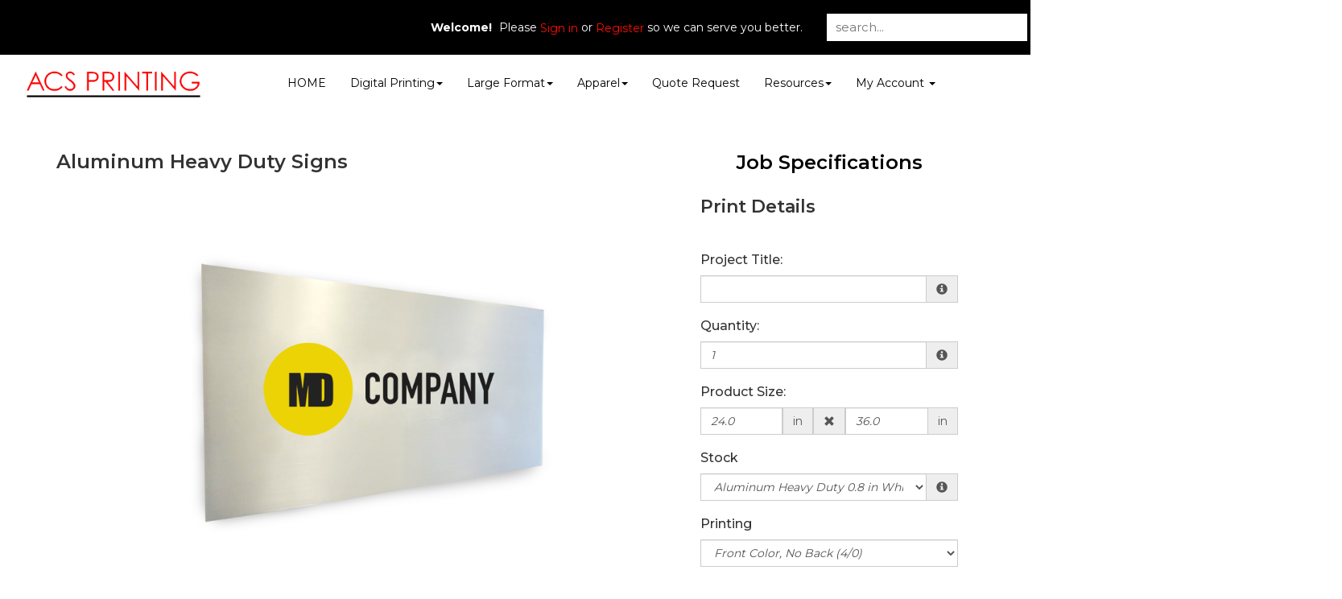

--- FILE ---
content_type: text/html;charset=UTF-8
request_url: https://acsprinting.com/product/26
body_size: 62518
content:
<!DOCTYPE html>
<html lang="en" ng-app="App">
<head>

<title>ACS Printing &middot; Aluminum Heavy Duty Signs</title>

	<meta name="viewport" content="width=device-width, initial-scale=1, maximum-scale=1, user-scalable=no">
	<meta http-equiv='Content-Type' content='text/html; charset=UTF-8' />

	<script type="text/javascript" src="/scripts/jquery/jquery-3.1.1.min.js"></script>

	<script type="text/javascript" src="/app/assets/lib/angular/1.5/angular.min.js"></script>
	<script type="text/javascript" src="//ajax.googleapis.com/ajax/libs/angularjs/1.5.0/angular-sanitize.js"></script>
	<script type="text/javascript" src="/app/assets/lib/bootstrap/3.3.7/js/bootstrap.min.js"></script>
	<link href='/app/assets/lib/bootstrap/3.3.7/css/bootstrap.min.css' rel='stylesheet' type='text/css'>

	<script type="text/javascript" src="/app/assets/lib/uiMask.min.js"></script>

	<script type="text/javascript" src="/app/assets/js/app.js"></script>

	<script type="text/javascript" src="/app/components/pcInput/pcInput.module.js"></script>
	<script type="text/javascript" src="/app/components/pcInput/pcInput.component.js"></script>

	<script type="text/javascript" src="/app/components/header/header.module.js"></script>
	<script type="text/javascript" src="/app/components/header/header.component.js"></script>

	<link rel='stylesheet' type='text/css' href='/app/components/s-menu/s-menu.css'>

	<script type="text/javascript" src="/app/components/sideMenu/sideMenu.module.js"></script>
	<script type="text/javascript" src="/app/components/sideMenu/sideMenu.component.js"></script>
	<link rel='stylesheet' type='text/css' href='/app/components/sideMenu/sideMenu.css'>

	<script type="text/javascript" src="/app/components/footer/footer.module.js"></script>
	<script type="text/javascript" src="/app/components/footer/footer.component.js"></script>

	<script type="text/javascript" src="/app/components/steps/steps.module.js"></script>
	<script type="text/javascript" src="/app/components/steps/steps.component.js"></script>
	<link rel='stylesheet' type='text/css' href='/app/components/steps/steps.css'>

	<script type="text/javascript" src="/app/components/creditCards/creditCards.module.js"></script>
	<script type="text/javascript" src="/app/components/creditCards/creditCards.component.js"></script>
	<link rel='stylesheet' type='text/css' href='/app/components/creditCards/creditCards.css'>

	<script type="text/javascript" src="/app/components/storeGreen/storeGreen.module.js"></script>
	<script type="text/javascript" src="/app/components/storeGreen/storeGreen.component.js"></script>
	<link rel='stylesheet' type='text/css' href='/app/components/storeGreen/storeGreen.css'>

	<link rel='stylesheet' type='text/css' href='/app/components/featuredProducts/featuredProducts.css'>

	<link rel='stylesheet' type='text/css' href='/app/components/s-menu/mobile.css'>
	<link rel='stylesheet' type='text/css' href='/app/components/sideMenu/mobile.css'>

	<link href='/app/assets/lib/bootstrap/submenu/bootstrap-submenu.min.css' rel='stylesheet' type='text/css'>

	<link href='/css/addons.css' rel='stylesheet' type='text/css'>
	<link rel='stylesheet' type='text/css' href='https://cdn.presscentric.com/skins/addons/mobile-nav-accordion-1-0-0.css'>
<link rel='stylesheet' type='text/css' href='https://cdn.presscentric.com/skins/addons/mega-nav-1-0-0.css'>
<link href='/custom.css' rel='stylesheet' type='text/css'>
<link href='/css/print.css' rel='stylesheet' type='text/css' media='print'>
	<link href='/app/assets/css/creditCards.css' rel='stylesheet' type='text/css'>
	<!--[if lt IE 7.]>
	<script defer type="text/javascript" src="/scripts/pngfix.js"></script>
	<![endif]-->

	<script type="text/javascript" src="/scripts/core-0.11.js"></script>

	<!-- Crawlers -->
	<meta name="google-site-verification" content="">
	<meta name="y_key" content="">
	<!-- Meta -->
	<meta name="generator" content="PressCentric">
	<meta name="copyright" content="ACS Printing">
	<meta name="description" content="Looking for beautifully printed heavy duty aluminium signs? Contact us today for professional aluminum sign printing services.">
	<meta name="keywords" content="aluminium signs, aluminium signage, printed on aluminium, aluminium panel printing, heavy duty aluminium printing, aluminium signage services, printed aluminum, aluminium printing">
	<style>
		.list-group.borderless .list-group-item {
  			border: none;
		}
	</style>
	<script type="text/javascript" src="/scripts/pricing-2.5.js"></script>
	<script type="text/javascript" src="/scripts/overlibmws.js"></script>
	<script type="text/javascript" src="/scripts/overlibmws_iframe.js"></script>
	<script type="text/javascript" src="/scripts/clipboard.js"></script>
	<script type="text/javascript">
		var firstLoad = true;
		var mCache = [];
		var tablePricing = true;
		var multisize = false;
		var isTrade = ('true' == 'false') && ('true' == 'true');

		/* Media */
		var stock = [0.00,0];
		var stockUnit = [1,0];
		var stockMethod = ["BASIC",0];
		var stockWeight = [2000.0,0];
		var stockRecycled = [0.0,0];
		var stockWidth = [36.0,0];
		var stockHeight = [46.0,0];
		var stockTableQ = [[],0];
		var stockTableP = [[],0];
		var stockMarkup = [0,0];

		/* Printing */
		var pTypes = {"4-0--1590327353":[0.00,0.0000,0.00,0.0000,0.00,0,0,0],0:[]};
		var pFront = {"4-0--1590327353":4,0:[]};
		var pBack = {"4-0--1590327353":0,0:[]};
		
		var pTableQtty = {"4-0--1590327353":[1.00],0:[]};
		var pTableCost = {"4-0--1590327353":[14.00000],0:[]};
		

		/* Multipage */
		

		/* Custom Fields */
		var cFieldIds = [9,10,8,0];
		var cFieldTypes = ["SELECT","SELECT","SELECT",0];
		var cFieldCosts = [[ [0.0000,0.0000], [0.0000,1.0000], [0.0000,1.0000], [0.0000,1.0000],0],[ [0.0000,0.0000], [0.0000,5.0000],0],[ [0.0000,0.0000], [0.0000,5.0000],0],0];
		var cFieldWeights = [[[0.00],[0.00],[0.00],[0.00],0],[[0.00],[0.00],0],[[0.00],[0.00],0],0];
		var cFieldWeightful = [false,false,false,false];
		var cFieldUsage = ["QUANTITY","QUANTITY","QUANTITY",0];
		var cFieldUnit = [[1,1,1,1,0],[1,1,0],[1,1,0],0];
		var cFieldMethod = [["BASIC","BASIC","BASIC","BASIC",0],["BASIC","BASIC",0],["BASIC","BASIC",0],0];
		var cFieldTableQ = [[[],[],[],[],0],[[],[],0],[[],[],0],0];
		var cFieldTableP = [[[],[],[],[],0],[[],[],0],[[],[],0],0];
		var cFieldMarkup = [0,0,0,0];

		/* Markups */
		var markups = {"1":{"q":[1,100],"p":[300.00,125.00]},"2":{"q":[1],"p":[300.00]}};
		var tradeMarkups = {"1":{"q":[1,100],"p":[300.00,125.00]},"2":{"q":[1],"p":[300.00]}};
		var productMarkup = 2;

		var printingMarkup = 0;
		var tradeStoreMarkup = 0;


		
		var currRate = 1;
		
		var minimum = 0.00;
		var upcharge = 0.00;
		var discount = 0.00;
		var discountMax = 0.00;
		var layoutMode = false;
		var multipage = false;
		var saddle = false;
		var rotation = -1

		var productWeight = parseFloat('0.0');
		
				var defaultQuantity = parseInt('1.00');
			

		function calc() {
			$('#quote-top').html("$0.00");
			if (multisize) updateSizes();
			var DEBUG;
			DEBUG = true;
			var mMargin = 0.0;
			var mGutters = layoutMode ? 0.0 : 0;
			var mvGutter = layoutMode ? 0.0 : 0;
			var mcGutter = layoutMode ? 0.0 : 0;
			var trim = layoutMode ? 0.0 : 0;
			var bleed = layoutMode ? 0.0 : 0;
			var maxNup = layoutMode? 0: Number.MAX_VALUE;
			var plusCover = multipage ? $('#coverType').prop('selectedIndex') == 1 : false;
			var stockSelected = $('#media').prop('selectedIndex');
			var sWidth = stockWidth[stockSelected];
			var sHeight = stockHeight[stockSelected];
			var width, height;
			if (multisize) {
				var sizesSelectedIndex = $('#sizes').prop('selectedIndex');
				width = sizes[sizesSelectedIndex][0];
				height = sizes[sizesSelectedIndex][1];
				$('#size\\.width').val(width);
				$('#size\\.height').val(height);
			} else {
				width = $('#size\\.width').val() * 1;
				height = $('#size\\.height').val() * 1;
			}

			// printing -- choose first when product is commodity
			var pType;
			
				pType = $('#printing').val();
			
			var pMethod = $('#printingMethod').prop('selectedIndex');
			var dgtDis = (pTypes[pType][0] == 0 && pTypes[pType][1] == 0);
			var offDis = (pTypes[pType][2] == 0 && pTypes[pType][3] == 0);
			if (dgtDis || offDis) {
				$('#prn-method').hide();
				// if one of the formula-based methods has it's price set to 0 it is considered disabled and the
				// other method is assumed as effective
				$('#printingMethod').prop('selectedIndex', offDis ? 1 : 2);
				pMethod = offDis ? 1 : 2;
			} else {
				$('#prn-method').show();
			}
			
			//Quantity
			var qtty = $('#quantity').val();
			
			if (isNaN(qtty) || qtty <= 0) {
				if ($('#quote-val').length) {
					$('#quote-val').html("");
					$('#save-unit').html("N/A");
					if (discount > 0) { $('#save-full').html("N/A"); $('#save-discount').html("N/A"); }
				}
				
				return;
			}
			
					qtty = parseInt(qtty);
				
			const container = $('#quantity').parents('div.form-group.field-quantity');
			const msgBox = container.find('div.control-label.info');
			if(!firstLoad) {
			
			}
			//Media Usage
			var pages = multipage ? $('#pages').val() : 1;
			var sheetCap, sheets, covers;

		
			//Area Mode, rounding up
			sheetCap = Math.max(width/sWidth * height/sHeight, height/sWidth * width/sHeight);
			if (DEBUG) $('#dbg_sheetCap').html("area/t " + sheetCap);
			sheets = Math.ceil(sheetCap) * qtty;
			covers = 0;
		
			//calculation start
			var quote = 0.0;
			//printing values
			var pSetMx = 1, pOper;
			if (multipage) {
//				pSetMx = sheetCap;
				pOper = sheets * 2;
			} else {
				pOper = qtty;
			}

			//printing cost
			let pCost = 0, pMakeReady = 0;
			if (tablePricing) {
				pMakeReady = pTypes[pType][7];
				sheets += pMakeReady;
				let pSetup = pTypes[pType][4]; //setup cost
				let pQtty = pricingQuantity(qtty, 'AREA', width, height, sheets, pBack[pType], pages);
				pCost += volumePricing(pQtty, 'ALL_UNITS', 144, 0, 0, pTableQtty[pType], pTableCost[pType]);
				pCost += pSetup;
				pCost = markup(printingMarkup, markups, qtty, pCost);
				quote += pCost;
			} else {
				let dgt = pTypes[pType][0] * pSetMx + (pOper * pTypes[pType][1]);
				let off = pTypes[pType][2] * pSetMx + (pOper * pTypes[pType][3]);
				switch (pMethod) {
					case 1: pCost = dgt; pMakeReady = pTypes[pType][5]; break;
					case 2: pCost = off; pMakeReady = pTypes[pType][6]; break;
					default: pCost = Math.min(dgt, off); pMakeReady += pTypes[pType][dgt < off ? 5 : 6];
				}
				sheets += pMakeReady;
				pCost = markup(printingMarkup, markups, qtty, pCost);
				quote += pCost;
				//auto printing method
				$('#printingMethod').find('option').eq(0).text("Best Price for chosen quantity - " + (dgt<off?"Digital":"Offset"));
			}
			if (DEBUG) {
				$('#dbg_printing').html(pCost.toFixed(2));
				$('#dbg_mr').html(pMakeReady);
				if (plusCover) $('#dbg_covers').show();
				else $('#dbg_covers').hide();
			}

  		//plus cover cost
			let pcCost = 0, pcMakeReady = 0;
			if (plusCover) {
				//printing
				var cType = $('#coverPrinting').val();
				var cSelected = $('#coverMedia').prop('selectedIndex');
				if (tablePricing) {
					pcMakeReady = cpTypes[cType][7];
					covers += pcMakeReady;
					let pcSetup = cpTypes[cType][4]; //setup cost
					let cPages = 'AREA' == 'SPREADS' ? (oneSided ? 4 : 8) : (saddle ? 4 : 2)
					let cQtty = pricingQuantity(qtty, 'AREA', width, height, covers, cpBack[cType], cPages);
					pcCost += volumePricing(cQtty, 'ALL_UNITS', 144, 0, 0, cpTableQtty[cType], cpTableCost[cType]);
					pcCost += pcSetup;
					pcCost = markup(printingMarkup, markups, qtty, pcCost);
					quote += pcCost;
				} else {
					let c_dgt = cpTypes[cType][0] * pSetMx + (covers * cpTypes[cType][1]);
					let c_off = cpTypes[cType][2] * pSetMx + (covers * cpTypes[cType][3]);
					switch (pMethod) {
						case 1: pcCost = c_dgt; pcMakeReady = cpTypes[cType][5]; break;
						case 2: pcCost = c_off; pcMakeReady = cpTypes[cType][6]; break;
						default: pcCost = (dgt < off ? c_dgt : c_off); pcMakeReady = cpTypes[cType][dgt < off ? 5 : 6];
					}
					covers += pcMakeReady;
					quote += pcCost;
				}
				if (DEBUG) {
					$('#dbg_c_printing').html(pcCost.toFixed(2));
					$('#dbg_c_mr').html(pcMakeReady);
				}
			}
			
				//adding stock/media cost
				var qTotal = quote;
				var stockCost = volumePricing(sheets, stockMethod[stockSelected], stockUnit[stockSelected], 0, stock[stockSelected], stockTableQ[stockSelected], stockTableP[stockSelected], pCost, qTotal);
				stockCost = markup(stockMarkup[stockSelected], markups, sheets, stockCost);
				var sheetCost = stockCost / sheets;
				if (DEBUG) {
					$('#dbg_sheets').html(sheets);
					$('#dbg_stockPrice').html(sheetCost.toFixed(4));
					$('#dbg_stockTotal').html(stockCost.toFixed(2));
				}
				quote += stockCost;

				//adding cover stock/media cost
				if (plusCover) {
					var cStockCost = volumePricing(covers, cstockMethod[cSelected], cstockUnit[cSelected], 0, cstock[cSelected], cstockTableQ[cSelected], cstockTableP[cSelected], pcCost, qTotal);
					cStockCost = markup(cstockMarkup[cSelected], markups, covers, cStockCost);
					var cSheetCost = cStockCost / covers;
					if (DEBUG) {
						$('#dbg_c_sheets').html(covers);
						$('#dbg_c_stockPrice').html(cSheetCost.toFixed(2));
						$('#dbg_c_stockTotal').html(cStockCost.toFixed(2));
					}
					quote += cStockCost;
				}
			

			//custom fields costs
			var totalCustomCost = 0;
			var cWeight = 0;
			for (var i = 0; i < cFieldIds.length; i++) {
				var cFieldName = 'custom_' + cFieldIds[i];
				var cField = $("#" + cFieldName);
				var cCheckboxes = $('input:checkbox[name="' + cFieldName + '"]');
				var cMultiqutity = $('input[name="'+ cFieldName + '"]');
				var usage = cFieldUsage[i];
				var printingCost = pCost + pcCost;
				var cQtty = qtty;
				var cq = pricingQuantity(cQtty, usage, width, height, sheets, 0, pages, printingCost);
				var customCost = 0;
				var cTotal = quote;
				var weightful = cFieldWeightful[i];
				if (cFieldTypes[i] == 'NUMBER_PRICING' && $.isNumeric(cField.val())) {
					cq = pricingQuantity(Number(cField.val()), usage, width, height, sheets, 0, pages, printingCost);
					customCost = cFieldCost(cq, i, 0, pCost, cTotal);
				} else if(cFieldTypes[i] == 'MULTI_QTTY') {
					for(var ci = 0; ci < cMultiqutity.length; ci++) {
						var coField = $(cMultiqutity[ci]);
						var coValue = parseInt(coField.val());
						if(isNaN(coValue) || coValue < 0) {
							coValue = 0;
						}
						var ccq = pricingQuantity(coValue, usage, width, height, sheets, 0, pages, printingCost);
						customCost += cFieldCost(ccq, i, ci, pCost, cTotal);
					}

				} else if (cCheckboxes.length > 0) {
					for (var ci = 0; ci < cCheckboxes.length; ci++) {
						if (cCheckboxes[ci].checked)
							customCost += cFieldCost(cq, i, ci, pCost, cTotal);
					}
				} else if (cField.length && cField.find('option').length > 0) {
					customCost = cFieldCost(cq, i, cField.prop('selectedIndex'), pCost, cTotal);
				}
				//adding up custom cost
				if (customCost > 0) {
					customCost = markup(cFieldMarkup[i], markups, cq, customCost);
					totalCustomCost += customCost;
					quote += customCost;
				}
				var fixedQtty = usage != 'QUANTITY';
				if(weightful) {
					if (cFieldTypes[i] == 'NUMBER_PRICING') {
						var unit = cQtty/cFieldUnit[i][0];
						if(fixedQtty) {
							unit *= cFieldUnit[i][0];
						}
						cWeight += (unit * cFieldWeights[i][0][0]);
					} else if(cFieldTypes[i] == 'MULTI_QTTY') {
						for(var ci = 0; ci < cMultiqutity.length; ci++) {
							var coField = $(cMultiqutity[ci]);
							var coValue = parseInt(coField.val());
							if(isNaN(coValue) || coValue < 0) {
								if ($('#quote-val').length) {
									$('#quote-val').html("");
									$('#save-unit').html("N/A");
									if (discount > 0) { $('#save-full').html("N/A"); $('#save-discount').html("N/A"); }
								}
								return;
							}
							var unit = coValue/cFieldUnit[i][ci];
							if(fixedQtty) {
								unit *= cFieldUnit[i][ci];
							}
							cWeight += (unit * cFieldWeights[i][ci][0]);
						}
					} else if(cCheckboxes.length > 0) {
						for (var ci = 0; ci < cCheckboxes.length; ci++) {
							var unit = cQtty/cFieldUnit[i][ci];
							if(fixedQtty) {
								unit *= cFieldUnit[i][ci];
							}
							cWeight += (unit * cFieldWeights[i][ci][0]);
						}
					} else if(cField.length && cField.find('option').length > 0) {
						var oIdx = cField.prop('selectedIndex');
						var unit = cQtty/cFieldUnit[i][oIdx];
						if(fixedQtty) {
							unit *= cFieldUnit[i][oIdx];
						}
						cWeight += (unit * cFieldWeights[i][oIdx][0]);
					}
				}
			}
			if (DEBUG) {
				$('#dbg_custom').html(totalCustomCost.toFixed(4));
			}

			//env. effect
			var tWeight, tRecycled;
			
			if (plusCover) {
				var twStock = stockWeight[$('#media').prop('selectedIndex')]/1000*sheets;
				var twCover = cstockWeight[$('#coverMedia').prop('selectedIndex')]/1000*covers;
				tWeight = twStock + twCover;
				tRecycled = (twStock*stockRecycled[$('#media').prop('selectedIndex')] + twCover*cstockRecycled[$('#coverMedia').prop('selectedIndex')]) / tWeight;
			} else {
				tWeight = (stockWeight[$('#media').prop('selectedIndex')]/1000*sheets);
				tRecycled = stockRecycled[$('#media').prop('selectedIndex')];
			}
			
			tWeight += cWeight;
			tWeight += (productWeight * qtty);
			if (DEBUG) $('#dbg_weight').html(tWeight.toFixed(2) + ", " + tRecycled.toFixed(0) + "% rec.");
			
			tWeight *= (tRecycled/100);

			

			//applying markup, if set to product
			quote = markup(productMarkup, markups, qtty, quote);

			//upcharge/discount
			if (upcharge > 0) {
				if (DEBUG) $('#dbg_upcharge').html( (quote * upcharge / 100).toFixed(2) + " (" + upcharge + "%)") ;
				quote += quote * upcharge / 100;
			}

			// trade product markup
  			if(isTrade){
            	quote = markup(tradeStoreMarkup, tradeMarkups, qtty, quote);
            }

			if (discount > 0) {
				var discountVal = (quote*discount/100)>discountMax?discountMax:(quote*discount/100);
				
				quote -= discountVal;
			}
			

			//applying minimum price for product (if set)
			if (minimum > 0) {
				quote = Math.max(quote, minimum);
			}

			//currency rate
			quote *= currRate;

			//output
			
		}

		function calcShippingQuote(weight) {
			var zipcode = $('#shipping-quote-zip').val();
			var productId = '26'||'';
			var width = $('#size\\.width').val()||'';
			var height = $('#size\\.height').val()||'';
			var mediaId = $('#media').val()||'';
			var qtty = $('#quantity').val() || '';
			var coverMediaId = $('#coverMedia').val()||'';
			var resultContainer = $('#shipping-rates');
			var appendData = function(name) {
				var html = '<li class="list-group-item">' + name + '</li>';
				resultContainer.append(html);
			}

			var appendError = function(text) {
				$('#shipping-quote-zip').parents('.form-group').addClass('has-error');
				var html = '<li class="list-group-item list-group-item-danger">' + text + '</li>';
				resultContainer.append(html);
			}
			zipcode = (zipcode||'').trim();
			var usZip = /^\d{5}(?:-\d{4})?$/
			var caPostal = /^[^DFIOQUWZ]\d[^DFIOQU]\s?\d[^DFIOQU]\d$/i
			$('#shipping-quote-zip').parents('.form-group').removeClass('has-error')
			if(!!zipcode && !usZip.test(zipcode) && !caPostal.test(zipcode)) {
				appendError('Invalid ZIP/Postal Code');
				return;
			} else {
				$('#shipping-quote-zip').parents('.form-group').removeClass('has-error');
			}
			if (!!zipcode) {
				$.ajax({
					url: '/api/shipping?weight=' + weight + '&postal=' + zipcode + "&productId=" +
							productId + "&width=" + width + "&height=" + height + "&mediaId=" + mediaId + "&coverMediaId=" + coverMediaId + "&qtty=" + qtty,
					success: function(res) {
						var rates = res.rates;
						var errors = res.errors
						resultContainer.html('');
						if(!!rates)
							rates.forEach(obj => appendData(obj.name));
						if(!!errors) {
							errors.forEach(e => appendError(e.text));
						}
					}
				});
			}
		}

		function cFieldCost(cq, i, s, pCost, subtotal) {
			return volumePricing(cq, cFieldMethod[i][s], cFieldUnit[i][s], cFieldCosts[i][s][0], cFieldCosts[i][s][1], cFieldTableQ[i][s], cFieldTableP[i][s], pCost, subtotal);
		}

		function updateSizes() {
			var pp = sizesPrinting[$('#sizes').prop('selectedIndex')];
			for (var i = 0; i < pp.length - 1; i++) {
				$('#printing').find('option').eq(i).val(pp[i]);
			}
		}

		var decimalPlaces = function(){
		   function isInt(n){ return typeof n === 'number' && parseFloat(n) == parseInt(n, 10) && !isNaN(n); }
		   return function(n){
		      var a = Math.abs(n);
		      var c = a, count = 1;
		      while(!isInt(c) && isFinite(c)) { c = a * Math.pow(10,count++); }
		      return count-1;
		   };
		}();

		function cover() {
			if ($('#coverType').prop('selectedIndex') == 0) $('#cvr-opt').hide();
			else $('#cvr-opt').show();
			rewriteLabels();
			rewritePageOptions();
			calc();
		}

		function rewritePageOptions() {
			var value = $('#coverType').val();
			var pages = $('#pages');
			switch(value) {
				case 'PLUS_COVER':
					pages.find('option').each(function(){
						var o = $(this);
						o.text((parseInt(o.val()) + 4) + ' ('+ o.val() +' inside + 4 cover)' )
					});
					break;
				case 'SELF_COVER':
				default:
					pages.find('option').each(function() {
						var o = $(this);
						o.text(o.val())
					});
					break;
			}
		}

		function dsp(src) {
			if (src < 1) return src.toFixed(2);
			else if (src < 100) return src.toFixed(2);
			else if (src < 1000) return src.toFixed(1);
			else if (src < 100000) return (src/1000).toFixed(1) + "K";
			else if (src < 1000000) return (src/1000).toFixed(0) + "K";
			else if (src < 100000000) return (src/1000000).toFixed(1) + "M";
			else if (src < 1000000000) return (src/1000000).toFixed(0) + "M";
			else return (src/1000000000).toFixed(1) + "B";
		}
		function ecHelp() {
			var $ehelp = $('#ehelp');
			if ($ehelp.is(':visible')) {
				$ehelp.hide();
			} else {
				$ehelp.show();
			}
		}

		//http://davidwalsh.name/javascript-debounce-function
		function debounce(func, wait, immediate) {
			var timeout;
			return function() {
				var context = this, args = arguments;
				var later = function() {
					timeout = null;
					if (!immediate) func.apply(context, args);
				};
				var callNow = immediate && !timeout;
				clearTimeout(timeout);
				timeout = setTimeout(later, wait);
				if (callNow) func.apply(context, args);
			};
		};

		function rewriteLabels() {
			var value = $('#coverType').val();
			switch(value) {
				case 'SELF_COVER':
					$('#stock-label').text('Stock');
					$('#printing-label').text('Printing');
					break;
				case 'PLUS_COVER':
					$('#stock-label').text('Inside Pages Stock');
					$('#printing-label').text('Inside Pages Printing');
					break;
				default:
					$('#stock-label').text('Stock');
					$('#printing-label').text('Printing');
					break;
			}
		}

		function isValidQuantity(str) {
			var n = Math.floor(Number(str));
			return n !== Infinity && String(n) === str && n > 0;
		}

		function checkAvailability() {
			
			//$('div#availabilityMessageBox').remove();
			const productId = '26'||'';
			let quantity = $('#quantity').val();
			if(!quantity) return;
			if(!productId) return;
			
			const container = $('#quantity').parents('div.form-group.field-quantity');
			const msgBox = container.find('div.control-label.info');
			if(!firstLoad) {
				container.removeClass('has-error');
				msgBox.html('');
			} else {
				firstLoad = false;
			}
			

			if(!isValidQuantity(quantity)) {
				container.addClass('has-error');
				msgBox.html('<span id="quantity.errors" class="error">Invalid Quantity</span>');
				return;
			}
			try {
				quantity = parseInt(quantity);
				if(isNaN(quantity) && checkQuantityVisibility()) {
					throw quantity;
				}
			} catch(_) {
				container.addClass('has-error');
				msgBox.html('<span id="quantity.errors" class="error">Invalid Quantity</span>');
				return;
			}
			const records = [];
			const data = {
				productId, quantity, records
			};

			for(let i = 0; i < cFieldIds.length; i++) {
				const id = cFieldIds[i];
				const type = cFieldTypes[i];
				if(!!id) {
					switch(type) {
						case 'MULTI_SELECT':
							records.push({
								uid: id,
								value: $('*[name^="custom_' + id +'"]:checked').map((i, e) => $(e).val()).get().join()
							});
							break;
						case 'SELECT':
							records.push({
								uid: id,
								value: $('*[name^="custom_' + id +'"]').val()
							});
							break;
						case 'MULTI_QTTY':
							records.push({
								uid: id,
								value: $('*[name^="custom_' + id +'"]').map((i, e) => {
									var d = parseInt($(e).val());
									if(isNaN(d)) {
										d = 0;
									}
									return d;
								}).get().join()
							});
							break;
						default:
							records.push({
								uid: id,
								value: $('*[name^="custom_' + id +'"]').map((i, e) => $(e).val()).get().join()
							});
					}

				}
			}
			$.ajax({
				url: '/api/inventory/availability',
				type: 'POST',
				data: JSON.stringify(data),
				contentType: 'application/json; charset=utf-8',
				dataType: 'json'
			}).done(function(data){
				$('#btn-submit').prop('disabled', false);
				switch(data.availability) {
					case 'UNAVAILABLE':
						$('#btn-submit').prop('disabled', true);
					default:
						stockMessage(data);
				}
			}).fail(function(xhr) {
				if(xhr.status == 400) {
					container.addClass('has-error');
					msgBox.html('<span id="quantity.errors" class="error">Invalid Number</span>');
				}
			});
		}

		function stockMessage(data){
		    const { availability, inventory } = data;
			const msgBox = $('div#availabilityMessageBox');
			msgBox.removeClass('alert alert-info alert-warning alert-danger').text('');
			if(!availability || !inventory) return;
			const quantity = (!!inventory && !!inventory.quantity)? inventory.quantity : 0;
			const name = inventory.name;
			switch(availability) {
				case 'WARNING':
					msgBox.addClass('alert alert-info').text('Low stock (' + name + ') - only '+ quantity + ' left.');
					break;
				case 'BACKORDER':
					msgBox.addClass('alert alert-warning').text('This item (' + name + ') will be back-ordered - ' + quantity + ' available.');
					break;
				case 'UNAVAILABLE':
				    if(quantity <= 0)
					    msgBox.addClass('alert alert-danger').text('This item (' + name + ') is out of stock.');
					else
					    msgBox.addClass('alert alert-danger').text('The number of items (' + name + ') in stock is insufficient - only ' + quantity + ' available.');
					break;
				default:
                	if(quantity > 0) {
                	    msgBox.addClass('alert alert-info').text('In stock (' + name + ') - ' + quantity + ' left');
                	}
			}
		}

		//initial calculation
		$(window).bind("load", calc);
		$(window).bind("load", cFiles);
		$(window).bind("load", cover);
    	$(function() {
        //paper popup
        	$('#tip_paper').hover(function() {
				var e=$(this);
				e.off('hover');
				var $media = $('#media');
				var selectedIndex = $media.prop('selectedIndex');
				$.ajax({
					'url': "/media/description?id=" + $media.val()
				}).done(function (obj) {
					e.attr({'data-content' : obj});
					e.popover('show');
				});
			});
		
		if(checkQuantityVisibility()) {
			$('div.form-group.field-quantity').find('label.control-label').show();
			$('div.form-group.field-quantity').find('div.input-group').show();
		} else {
			$('div.form-group.field-quantity').find('label.control-label').hide();
			$('div.form-group.field-quantity').find('div.input-group').hide();
		}
		$('#quantity').on('input', checkAvailability);
		$('*[name^=custom_]').on('change', checkAvailability);
		$('*[name^=custom_]').on('input', checkAvailability);
		$('#quantity').trigger('input');
		rewriteLabels();
	});

		function paperPopup(cbxId, src) {
			var selectedIndex = $(cbxId).prop('selectedIndex');
			var mn = $(cbxId).find('option').eq(2).text();
			if (mCache[cbxId]) {
				mpop(mCache[cbxId], mn, src);
			} else {
				mpop("<div style='text-align:center;'><br><br><img src='/images/ajax.gif' width='14' height='10'></div>", mn, src);
				$.ajax({
					'url': "/media/description?id=" + $('#' + cbxId).val(),
					'success': function (obj) {
						mCache[cbxId] = obj.responseText;
						mpop(obj.responseText, mn, src);
					}
				});
			}
		}

		function checkQuantityVisibility() {
			var show = true;
			
			var DEBUG = false;
			return show || DEBUG;
		}

		function cFiles() {
			var filesMode = $('input:checked[type="radio"][name="filesMode"]').each(function (t, i) {
				//$(this).val(0);
			});
			//var filesMode = $$('input:checked[type="radio"][name="filesMode"]').pluck('value')[0];
			var b = $('#btn-submit');
			if (b) {
				b.removeClass('upload');
				b.removeClass('customize');
				b.removeClass('skip');
			}
			switch (filesMode) {
				case 'upload': b.addClassName('upload'); break;
				case 'customize': b.addClassName('customize'); break;
				case 'skip': b.addClassName('skip'); break;
			}
		}
		function mpop(text, mn, src) { overlib("<div style='width:286px;'>" + text + "</div>",STICKY,CLOSECLICK,CAPTION,(mn==''?'Help':mn),WIDTH,284,HEIGHT,80,REF,src.id,REFY,14,REFX,-278); }
		function flush(cbxId) {	mCache[cbxId] = null;	}
		function ecClip() {
			var env_trees = $('#env_trees').html();
			var env_wastewb = $('#env_wastewb').html();
			var env_wastew = $('#env_wastew').html();
			var env_waste = $('#env_waste').html();
			var env_ghouse = $('#env_ghouse').html();
			var env_energy = $('#env_energy').html();
			copyToClip(env_trees + ' trees\n' + env_wastewb + ' lbs of water-borne waste\n' + env_wastew + ' gallons of wastewater\n' + env_waste + ' lbs of solid waste\n' + env_ghouse + ' greenhouse gases\n' + env_energy + ' BTUs of energy');
		}
	</script><!-- Custom HTML Header -->
	<style>
div.active.slide-item.item {
    border: none !important; 
}


#s-nav .container {
       width: 1306px !important;
}

@media (max-width: 800px) {
   #s-nav .container {
       width: 385px !important;
}
}

    .product.p-59 .form-group.field-description,
    .product.p-61 .form-group.field-description,
    .product.p-62 .form-group.field-description,
    .product.p-59 .form-group.field-size,
    .product.p-61 .form-group.field-size,
    .product.p-62 .form-group.field-size,
    .product.p-59 .form-group.field-media,
    .product.p-61 .form-group.field-media,
    .product.p-62 .form-group.field-media,
    .product.p-59 .form-group.field-printing,
    .product.p-61 .form-group.field-printing,
    .product.p-62 .form-group.field-printing {
        display: none !important;
    }

</style><script>
		//FIXME: Move to separate service once will switch to API call
		angular.module('SideMenu').factory('SideMenuService', function() {
			function getMenuList(){
				return [ {
  "group" : {
    "id" : 32,
    "priority" : 0,
    "name" : "Acrylic",
    "url" : "Acrylic",
    "tags" : [ ]
  },
  "products" : {
    "38" : {
      "menuTitle" : "Acrylic Signs with no Mask",
      "link" : "38"
    }
  },
  "name" : "Acrylic"
}, {
  "group" : {
    "id" : 22,
    "priority" : 0,
    "name" : "Aluminum Signs",
    "url" : "Aluminum Signs",
    "tags" : [ ]
  },
  "products" : {
    "26" : {
      "menuTitle" : "Aluminum Heavy Duty Signs",
      "link" : "26"
    }
  },
  "name" : "Aluminum Signs"
}, {
  "group" : {
    "id" : 42,
    "priority" : 0,
    "name" : "Announcement Envelopes",
    "url" : "Announcement Envelopes",
    "tags" : [ ]
  },
  "products" : {
    "A7 Envelopes" : {
      "menuTitle" : "A7 Envelopes",
      "link" : "76"
    }
  },
  "name" : "Announcement Envelopes"
}, {
  "group" : {
    "id" : 36,
    "priority" : 0,
    "name" : "Apparel",
    "url" : "Apparel",
    "tags" : [ "hide-quantity" ]
  },
  "products" : {
    "T-Shirts" : {
      "menuTitle" : "T-Shirts",
      "link" : "54"
    }
  },
  "name" : "Apparel"
}, {
  "group" : {
    "id" : 24,
    "priority" : 0,
    "name" : "Banner with Stand",
    "url" : "Banner with Stand",
    "tags" : [ ]
  },
  "products" : {
    "50" : {
      "menuTitle" : "Telescopic Backdrop Banner Stand",
      "link" : "50"
    },
    "51" : {
      "menuTitle" : "Indoor Banner with Retractable Stand 33\" wide",
      "link" : "51"
    },
    "52" : {
      "menuTitle" : "Indoor Banner with Retractable Stand 47\" wide",
      "link" : "52"
    }
  },
  "name" : "Banner with Stand"
}, {
  "group" : {
    "id" : 20,
    "priority" : 0,
    "name" : "Banners - Indoor",
    "url" : "Banners - Indoor",
    "tags" : [ ]
  },
  "products" : {
    "27" : {
      "menuTitle" : "10 mil Premium Indoor Vinyl Banners",
      "link" : "27"
    },
    "28" : {
      "menuTitle" : "15 oz Premium Blockout Vinyl Banner",
      "link" : "28"
    }
  },
  "name" : "Banners - Indoor"
}, {
  "group" : {
    "id" : 21,
    "priority" : 0,
    "name" : "Banners - Outdoor",
    "url" : "Banners - Outdoor",
    "tags" : [ ]
  },
  "products" : {
    "24" : {
      "menuTitle" : "Vinyl Banners",
      "link" : "24"
    },
    "25" : {
      "menuTitle" : "Mesh Banners",
      "link" : "25"
    }
  },
  "name" : "Banners - Outdoor"
}, {
  "group" : {
    "id" : 3,
    "priority" : 0,
    "name" : "Booklets",
    "url" : "Booklets",
    "tags" : [ ]
  },
  "products" : {
    "22" : {
      "menuTitle" : "Saddle Stitched Booklets",
      "link" : "22"
    },
    "56" : {
      "menuTitle" : "Perfect Bound Booklets",
      "link" : "56"
    },
    "57" : {
      "menuTitle" : "Custom Bound Booklets",
      "link" : "57"
    }
  },
  "name" : "Booklets"
}, {
  "group" : {
    "id" : 4,
    "priority" : 0,
    "name" : "Bookmarks",
    "url" : "Bookmarks",
    "tags" : [ ]
  },
  "products" : {
    "5" : {
      "menuTitle" : "Standard Bookmarks",
      "link" : "5"
    }
  },
  "name" : "Bookmarks"
}, {
  "group" : {
    "id" : 1,
    "priority" : 0,
    "name" : "Business Cards",
    "url" : "Business Cards",
    "tags" : [ ]
  },
  "products" : {
    "1" : {
      "menuTitle" : "Standard Business Cards",
      "link" : "1"
    }
  },
  "name" : "Business Cards"
}, {
  "group" : {
    "id" : 33,
    "priority" : 0,
    "name" : "Coroplast Signs",
    "url" : "Coroplast Signs",
    "tags" : [ ]
  },
  "products" : {
    "39" : {
      "menuTitle" : "Coroplast Signs 4mm",
      "link" : "39"
    },
    "40" : {
      "menuTitle" : "Coroplast Signs 10mm",
      "link" : "40"
    }
  },
  "name" : "Coroplast Signs"
}, {
  "group" : {
    "id" : 5,
    "priority" : 0,
    "name" : "Door Hangers",
    "url" : "Door Hangers",
    "tags" : [ ]
  },
  "products" : {
    "13" : {
      "menuTitle" : "Door Hangers",
      "link" : "13"
    }
  },
  "name" : "Door Hangers"
}, {
  "group" : {
    "id" : 6,
    "priority" : 0,
    "name" : "Envelopes",
    "url" : "Envelopes",
    "tags" : [ ]
  },
  "products" : {
    "12" : {
      "menuTitle" : "#10 Envelopes",
      "link" : "12"
    },
    "74" : {
      "menuTitle" : "#9 Envelopes",
      "link" : "74"
    },
    "75" : {
      "menuTitle" : "#6 3/4 Envelopes",
      "link" : "75"
    }
  },
  "name" : "Envelopes"
}, {
  "group" : {
    "id" : 26,
    "priority" : 0,
    "name" : "Fabric Banners",
    "url" : "Fabric Banners",
    "tags" : [ ]
  },
  "products" : {
    "33" : {
      "menuTitle" : "17 mil Canvas",
      "link" : "33"
    },
    "34" : {
      "menuTitle" : "9 oz Premium Polyester",
      "link" : "34"
    }
  },
  "name" : "Fabric Banners"
}, {
  "group" : {
    "id" : 27,
    "priority" : 0,
    "name" : "Flags",
    "url" : "Flags",
    "tags" : [ ]
  },
  "products" : {
    "48" : {
      "menuTitle" : "Pole Flag - Single Sided",
      "link" : "48"
    },
    "49" : {
      "menuTitle" : "Feather Flag 12 feet - Single Sided",
      "link" : "49"
    }
  },
  "name" : "Flags"
}, {
  "group" : {
    "id" : 18,
    "priority" : 0,
    "name" : "Floor Graphics",
    "url" : "Floor Graphics",
    "tags" : [ ]
  },
  "products" : {
    "29" : {
      "menuTitle" : "Vinyl Flexible Floor Graphics 4 mil",
      "link" : "29"
    },
    "30" : {
      "menuTitle" : "High Tack Adhesive Vinyl Floor Graphics",
      "link" : "30"
    }
  },
  "name" : "Floor Graphics"
}, {
  "group" : {
    "id" : 12,
    "priority" : 0,
    "name" : "Flyers & Brochures",
    "url" : "Flyers & Brochures",
    "tags" : [ ]
  },
  "products" : {
    "Brochures" : {
      "menuTitle" : "Brochures",
      "link" : "7"
    },
    "Event Tickets" : {
      "menuTitle" : "Event Tickets",
      "link" : "58"
    },
    "Flyers" : {
      "menuTitle" : "Flyers",
      "link" : "6"
    },
    "Rack Cards" : {
      "menuTitle" : "Rack Cards",
      "link" : "8"
    }
  },
  "name" : "Flyers & Brochures"
}, {
  "group" : {
    "id" : 34,
    "priority" : 0,
    "name" : "Foamcore",
    "url" : "Foamcore",
    "tags" : [ ]
  },
  "products" : {
    "41" : {
      "menuTitle" : "Foamcore 3/16 in",
      "link" : "41"
    }
  },
  "name" : "Foamcore"
}, {
  "group" : {
    "id" : 7,
    "priority" : 0,
    "name" : "Greeting Cards",
    "url" : "Greeting Cards",
    "tags" : [ ]
  },
  "products" : {
    "15" : {
      "menuTitle" : "Greeting Cards",
      "link" : "15"
    }
  },
  "name" : "Greeting Cards"
}, {
  "group" : {
    "id" : 37,
    "priority" : 0,
    "name" : "Labels",
    "url" : "Labels",
    "tags" : [ ]
  },
  "products" : {
    "55" : {
      "menuTitle" : "Labels/Stickers 20up 2inch Circles",
      "link" : "55"
    }
  },
  "name" : "Labels"
}, {
  "group" : {
    "id" : 15,
    "priority" : 0,
    "name" : "Letterheads",
    "url" : "Letterheads",
    "tags" : [ ]
  },
  "products" : {
    "11" : {
      "menuTitle" : "Letterhead",
      "link" : "11"
    }
  },
  "name" : "Letterheads"
}, {
  "group" : {
    "id" : 25,
    "priority" : 0,
    "name" : "Magnets",
    "url" : "Magnets",
    "tags" : [ ]
  },
  "products" : {
    "32" : {
      "menuTitle" : "Car Magnets",
      "link" : "32"
    }
  },
  "name" : "Magnets"
}, {
  "group" : {
    "id" : 28,
    "priority" : 0,
    "name" : "Mounted Canvas",
    "url" : "Mounted Canvas",
    "tags" : [ ]
  },
  "products" : {
    "47" : {
      "menuTitle" : "Mounted Canvas",
      "link" : "47"
    }
  },
  "name" : "Mounted Canvas"
}, {
  "group" : {
    "id" : 10,
    "priority" : 0,
    "name" : "NCR Forms",
    "url" : "NCR Forms",
    "tags" : [ ]
  },
  "products" : {
    "16" : {
      "menuTitle" : "NCR (Non-Carbon Required) Forms - 2 Part",
      "link" : "16"
    },
    "17" : {
      "menuTitle" : "NCR (Non-Carbon Required) Forms - 3 Part",
      "link" : "17"
    }
  },
  "name" : "NCR Forms"
}, {
  "group" : {
    "id" : 11,
    "priority" : 0,
    "name" : "Notepads",
    "url" : "Notepads",
    "tags" : [ ]
  },
  "products" : {
    "18" : {
      "menuTitle" : "Notepads - 25 per sheet",
      "link" : "18"
    },
    "19" : {
      "menuTitle" : "Notepads - 50 per sheet",
      "link" : "19"
    }
  },
  "name" : "Notepads"
}, {
  "group" : {
    "id" : 2,
    "priority" : 0,
    "name" : "Postcards",
    "url" : "Postcards",
    "tags" : [ ]
  },
  "products" : {
    "2" : {
      "menuTitle" : "Standard Postcards",
      "link" : "2"
    }
  },
  "name" : "Postcards"
}, {
  "group" : {
    "id" : 29,
    "priority" : 0,
    "name" : "Posters",
    "url" : "Posters",
    "tags" : [ ]
  },
  "products" : {
    "35" : {
      "menuTitle" : "Backlit Posters",
      "link" : "35"
    },
    "36" : {
      "menuTitle" : "Blockout Posters 12pt C2S",
      "link" : "36"
    }
  },
  "name" : "Posters"
}, {
  "group" : {
    "id" : 8,
    "priority" : 0,
    "name" : "Posters - Small",
    "url" : "Posters - Small",
    "tags" : [ ]
  },
  "products" : {
    "9" : {
      "menuTitle" : "Small Format Posters",
      "link" : "9"
    }
  },
  "name" : "Posters - Small"
}, {
  "group" : {
    "id" : 13,
    "priority" : 0,
    "name" : "Presentation Folders",
    "url" : "Presentation Folders",
    "tags" : [ ]
  },
  "products" : {
    "10" : {
      "menuTitle" : "Presentation Folders with 4\" Pockets",
      "link" : "10"
    }
  },
  "name" : "Presentation Folders"
}, {
  "group" : {
    "id" : 35,
    "priority" : 0,
    "name" : "Print & Copy",
    "url" : "Print & Copy",
    "tags" : [ ]
  },
  "products" : {
    "53" : {
      "menuTitle" : "Color Copies",
      "link" : "53"
    }
  },
  "name" : "Print & Copy"
}, {
  "group" : {
    "id" : 30,
    "priority" : 0,
    "name" : "Signs",
    "url" : "Signs",
    "tags" : [ ]
  },
  "products" : {
    "42" : {
      "menuTitle" : "PVC 3mm",
      "link" : "42"
    },
    "43" : {
      "menuTitle" : "3/16\" Gator Board",
      "link" : "43"
    }
  },
  "name" : "Signs"
}, {
  "group" : {
    "id" : 19,
    "priority" : 0,
    "name" : "Wall Graphics",
    "url" : "Wall Graphics",
    "tags" : [ ]
  },
  "products" : {
    "31" : {
      "menuTitle" : "Low Tack Adhesive Vinyl Wall Graphics",
      "link" : "31"
    }
  },
  "name" : "Wall Graphics"
}, {
  "group" : {
    "id" : 31,
    "priority" : 0,
    "name" : "Window Graphics",
    "url" : "Window Graphics",
    "tags" : [ ]
  },
  "products" : {
    "44" : {
      "menuTitle" : "See Through Window Vinyl with Laminate",
      "link" : "44"
    },
    "45" : {
      "menuTitle" : "Window Cling - Clear",
      "link" : "45"
    },
    "46" : {
      "menuTitle" : "Window Cling - White",
      "link" : "46"
    }
  },
  "name" : "Window Graphics"
} ];
			}
			return {
				getMenuList : getMenuList
			};
		});
	</script>

	<script>
		//FIXME Remove jQuery tooltip in Bootstrap
		$(document).ready(function () {
			$("[data-toggle=tooltip]").tooltip();
			$('[data-toggle="popover"]').popover();
			$('#s-search input.site-search').on('keypress', function(e){
				var urlParams = new URLSearchParams(window.location.search);
				var contentMode = '26' == 'content';
				if(e.key == 'Enter') {
					e.preventDefault();
					var value = $(this).val();
					document.location.href='/search'+  (contentMode?'/content':'/products') + '?page=1&size=20&criteria=' + value;
				}
			});
		});
	</script>

</head>
<body class="product p-26 group-22">

<div id="body-wrapper">
	<div id="s-wrapper">
		<div id="s-nav">

			<div class="container" style="position: relative;">

				<nav class="navbar navbar-default search-enabled" >

					<div class="navbar-header">
						<button type="button" class="navbar-toggle collapsed" data-toggle="collapse" data-target=".navigation__menu-collapse" aria-expanded="false">
							<span class="sr-only">Toggle navigation</span>
							<span class="icon-bar"></span>
							<span class="icon-bar"></span>
							<span class="icon-bar"></span>
						</button>
						<a class="navbar-brand" href="/" >
							<div id="s-header-logo-mobile"></div>
						</a>
					</div>

					<div class="collapse navbar-collapse navigation__menu-collapse">
						<pc-header logo="''" tenant-url="''" hide-main-logo=""></pc-header>
						<div id="System_Header">
							</div>

						<!-- Product searching -->
							<div id="s-search" class="navbar-form">
								<div class="form-group">
									<input type="text" class="site-search" value="" placeholder="search...">
								</div>
							</div>
						<div id="s-menu">
							<ul id="link-home" class="nav navbar-nav">
									<li>
										<a href="/">HOME</a>
									</li>
								</ul>
							<ul id='tmenu-item1' class='nav navbar-nav'>
<li class='dropdown'>
<a data-submenu>Digital Printing<span class='caret'></span></a>
<ul class='dropdown-menu'>
<li class='dropdown-submenu'><a href='/product/group/Booklets'>Booklets</a>
<ul class='dropdown-menu'>
<li><a href='/product/22'>Saddle Stitched Booklets</a></li>
<li><a href='/product/56'>Perfect Bound Booklets</a></li>
<li><a href='/product/57'>Custom Bound Booklets</a></li>
</ul>
</li>
<li class='dropdown-submenu'><a href='/product/group/Bookmarks'>Bookmarks</a>
<ul class='dropdown-menu'>
<li><a href='/product/5'>Standard Bookmarks</a></li>
</ul>
</li>
<li class='dropdown-submenu'><a href='/product/group/Business Cards'>Business Cards</a>
<ul class='dropdown-menu'>
<li><a href='/product/1'>Standard Business Cards</a></li>
</ul>
</li>
<li class='dropdown-submenu'><a href='/product/group/Door Hangers'>Door Hangers</a>
<ul class='dropdown-menu'>
<li><a href='/product/13'>Door Hangers</a></li>
</ul>
</li>
<li class='dropdown-submenu'><a href='/product/group/Envelopes'>Envelopes</a>
<ul class='dropdown-menu'>
<li><a href='/product/12'>#10 Envelopes</a></li>
<li><a href='/product/74'>#9 Envelopes</a></li>
<li><a href='/product/75'>#6 3/4 Envelopes</a></li>
</ul>
</li>
<li class='dropdown-submenu'><a href='/product/group/Flyers & Brochures'>Flyers & Brochures</a>
<ul class='dropdown-menu'>
<li><a href='/product/7'>Brochures</a></li>
<li><a href='/product/58'>Event Tickets</a></li>
<li><a href='/product/6'>Flyers</a></li>
<li><a href='/product/8'>Rack Cards</a></li>
</ul>
</li>
<li class='dropdown-submenu'><a href='/product/group/Greeting Cards'>Greeting Cards</a>
<ul class='dropdown-menu'>
<li><a href='/product/15'>Greeting Cards</a></li>
</ul>
</li>
<li class='dropdown-submenu'><a href='/product/group/Labels'>Labels</a>
<ul class='dropdown-menu'>
<li><a href='/product/55'>Labels/Stickers 20up 2inch Circles</a></li>
</ul>
</li>
<li class='dropdown-submenu'><a href='/product/group/Letterheads'>Letterheads</a>
<ul class='dropdown-menu'>
<li><a href='/product/11'>Letterhead</a></li>
</ul>
</li>
<li class='dropdown-submenu'><a href='/product/group/NCR Forms'>NCR Forms</a>
<ul class='dropdown-menu'>
<li><a href='/product/16'>NCR (Non-Carbon Required) Forms - 2 Part</a></li>
<li><a href='/product/17'>NCR (Non-Carbon Required) Forms - 3 Part</a></li>
</ul>
</li>
<li class='dropdown-submenu'><a href='/product/group/Notepads'>Notepads</a>
<ul class='dropdown-menu'>
<li><a href='/product/18'>Notepads - 25 per sheet</a></li>
<li><a href='/product/19'>Notepads - 50 per sheet</a></li>
</ul>
</li>
<li class='dropdown-submenu'><a href='/product/group/Postcards'>Postcards</a>
<ul class='dropdown-menu'>
<li><a href='/product/2'>Standard Postcards</a></li>
</ul>
</li>
<li class='dropdown-submenu'><a href='/product/group/Posters - Small'>Posters - Small</a>
<ul class='dropdown-menu'>
<li><a href='/product/9'>Small Format Posters</a></li>
</ul>
</li>
<li class='dropdown-submenu'><a href='/product/group/Print & Copy'>Print & Copy</a>
<ul class='dropdown-menu'>
<li><a href='/product/53'>Color Copies</a></li>
</ul>
</li>
</ul>
</ul>
<ul id='tmenu-item2' class='nav navbar-nav'>
<li class='dropdown'>
<a data-submenu>Large Format<span class='caret'></span></a>
<ul class='dropdown-menu'>
<li class='dropdown-submenu'><a href='/product/group/Acrylic'>Acrylic</a>
<ul class='dropdown-menu'>
<li><a href='/product/38'>Acrylic Signs with no Mask</a></li>
</ul>
</li>
<li class='dropdown-submenu'><a href='/product/group/Aluminum Signs'>Aluminum Signs</a>
<ul class='dropdown-menu'>
<li><a href='/product/26'>Aluminum Heavy Duty Signs</a></li>
</ul>
</li>
<li class='dropdown-submenu'><a href='/product/group/Banner with Stand'>Banner with Stand</a>
<ul class='dropdown-menu'>
<li><a href='/product/50'>Telescopic Backdrop Banner Stand</a></li>
<li><a href='/product/51'>Indoor Banner with Retractable Stand 33" wide</a></li>
<li><a href='/product/52'>Indoor Banner with Retractable Stand 47" wide</a></li>
</ul>
</li>
<li class='dropdown-submenu'><a href='/product/group/Coroplast Signs'>Coroplast Signs</a>
<ul class='dropdown-menu'>
<li><a href='/product/39'>Coroplast Signs 4mm</a></li>
<li><a href='/product/40'>Coroplast Signs 10mm</a></li>
</ul>
</li>
<li class='dropdown-submenu'><a href='/product/group/Fabric Banners'>Fabric Banners</a>
<ul class='dropdown-menu'>
<li><a href='/product/33'>17 mil Canvas</a></li>
<li><a href='/product/34'>9 oz Premium Polyester</a></li>
</ul>
</li>
<li class='dropdown-submenu'><a href='/product/group/Flags'>Flags</a>
<ul class='dropdown-menu'>
<li><a href='/product/48'>Pole Flag - Single Sided</a></li>
<li><a href='/product/49'>Feather Flag 12 feet - Single Sided</a></li>
</ul>
</li>
<li class='dropdown-submenu'><a href='/product/group/Floor Graphics'>Floor Graphics</a>
<ul class='dropdown-menu'>
<li><a href='/product/29'>Vinyl Flexible Floor Graphics 4 mil</a></li>
<li><a href='/product/30'>High Tack Adhesive Vinyl Floor Graphics</a></li>
</ul>
</li>
<li class='dropdown-submenu'><a href='/product/group/Foamcore'>Foamcore</a>
<ul class='dropdown-menu'>
<li><a href='/product/41'>Foamcore 3/16 in</a></li>
</ul>
</li>
<li class='dropdown-submenu'><a href='/product/group/Magnets'>Magnets</a>
<ul class='dropdown-menu'>
<li><a href='/product/32'>Car Magnets</a></li>
</ul>
</li>
<li class='dropdown-submenu'><a href='/product/group/Mounted Canvas'>Mounted Canvas</a>
<ul class='dropdown-menu'>
<li><a href='/product/47'>Mounted Canvas</a></li>
</ul>
</li>
<li class='dropdown-submenu'><a href='/product/group/Posters'>Posters</a>
<ul class='dropdown-menu'>
<li><a href='/product/35'>Backlit Posters</a></li>
<li><a href='/product/36'>Blockout Posters 12pt C2S</a></li>
</ul>
</li>
<li class='dropdown-submenu'><a href='/product/group/Signs'>Signs</a>
<ul class='dropdown-menu'>
<li><a href='/product/42'>PVC 3mm</a></li>
<li><a href='/product/43'>3/16" Gator Board</a></li>
</ul>
</li>
<li class='dropdown-submenu'><a href='/product/group/Window Graphics'>Window Graphics</a>
<ul class='dropdown-menu'>
<li><a href='/product/44'>See Through Window Vinyl with Laminate</a></li>
<li><a href='/product/45'>Window Cling - Clear</a></li>
<li><a href='/product/46'>Window Cling - White</a></li>
</ul>
</li>
</ul>
</ul>
<ul id='tmenu-item3' class='nav navbar-nav'>
<li class='dropdown'>
<a data-submenu>Apparel<span class='caret'></span></a>
<ul class='dropdown-menu'>
<li class='dropdown-submenu'><a href='/product/group/Apparel'>Apparel</a>
<ul class='dropdown-menu'>
<li><a href='/product/54'>T-Shirts</a></li>
</ul>
</li>
</ul>
</ul>
<ul id='tmenu-item4' class='nav navbar-nav'>
<li><a href='/quote'>Quote Request</a></li>
</ul>
<ul id='tmenu-item5' class='nav navbar-nav'>
<li class='dropdown'><a data-submenu 
href='javascript:void(0);'>Resources<span class='caret'></a>
<ul class='dropdown-menu'>
<li><a href='/upload'>Upload Files</a></li>
<li><a href='/content/Templates'>Templates</a></li>
<li><a href='/content/FAQ'>FAQ</a></li>
<li><a href='/content/Contact-Us'>Contact Us</a></li>
</ul>
</li>
</ul>
<ul id="tmenu-account" class="nav navbar-nav">
								<li class="dropdown">
									<a href="javascript:void(0)" class="dropdown-toggle" role="button">
										My Account <span class="caret"></span>
									</a>
									<ul class="dropdown-menu">
										<li><a href="/account">Account Details</a></li>
										<li><a href="/upload">Upload Files</a></li>
										<li><a href="/cart">Shopping Cart</a></li>
										<li><a href="/orders">My Orders</a></li>
										<li><a href="/proofs">Proofs</a></li>
										<li><a href="/quotes">Quotes</a></li><li><a href="/tickets">Tickets</a></ul>
								</li>
							</ul>
						</div>

						<!-- User info -->
						<div id="s-user" class="navbar-right">
							<ul class="nav navbar-nav">
									<p>
										<b>Welcome!</b>  Please
										<a type="button" class="btn btn-success" href="/login">
											Sign in
										</a>
										or
										<a type="button" class="btn btn-warning" href="/register">
											Register
										</a>
										so we can serve you better.
									</p>
								</ul>
							</div>
					</div>
				</nav>
			</div>
		</div>
		<div id="container__content">
			<div class="container">
				<div class="row">
					<div class="content__column-left col-md-3 col-xs-12">
						<side-menu id="s-subnav" class="row collapse navbar-collapse navigation__menu-collapse" store-group="true" items="app.sideMenu">
							</side-menu>
					</div>
					<div id="s-main" class="content__column-right col-md-9 col-xs-12">
						<div  id="s-content">
							<!-- Content: Start-->
							<div id="order_wrapper">
		<form id="form-order" name="f" action="/product/26" method="post" onsubmit="return safeSubmit();"><input type="hidden" id="dtpTmplId" name="dtpTmplId">
			<input type="hidden" id="source" name="source" value="">
			<input type="hidden" id="edit" name="edit" value="">
			<input id="id" name="id" type="hidden" value=""/><div class="row">
				<div class="col-md-8">
					<div id="product">
						<div class='pheader'><h1>Aluminum Heavy Duty Signs</h1></div>
<div class='pcontent'><p><img height="700" width="1000" src="https://cdn.presscentric.com/products/product_images_large_format/Aluminum Signs.png"></p>
<div class="tabber">
<div class="tabbertab" title="Product Info">
<p>Our Heavy Duty Aluminium signs come printed using dye-sublimation on white gloss 0.045" aluminum panels. This process results in vibrant colors and outstanding image clarity. Ideal for high definition photography and artwork reproduction.</p>
<p><strong>Stock:</strong></p>
<p>Heavy Duty&nbsp;Aluminum&nbsp;0.8 in White</p>
<p><strong>Color: </strong>Printed full color on one side (4/0).</p>
</div>
<div class="tabbertab" title="How to Order">
<p><strong>1) Choose your Product</strong></p>
<p><span>Select a product by clicking on the product name. Fill out the product details: project title,                 quantity, paper, bindery details, etc. and proceed to file upload area to upload your files.</span></p>
<p><strong>2) Upload files</strong></p>
After you upload the files please click on the Continue button to add the product into the shopping cart. Choose         the turnaround time and proceed to checkout.
<p><strong>3) Checkout</strong></p>
<p>Select your payment method and shipping address. Click Continue to review your order. Click on Submit to             finish. Your credit card will be charged and we will email you your invoice immediately.</p>
</div>
</div></div></div>
				</div>
				<div class="col-md-4">
					<div class="panel panel-default" id="order" >
						<div class="panel-heading">
							<h2 class="jobspecs text-center">Job Specifications</h2>
						</div>
						<div class="panel-body">
							<ul class="job-specification__wrapper">
								<li>
									<h3 class="details">
										Print Details
										</h3>
									<div class="fields">
										<div class="form-group field-description">
											<label class="control-label" for="description">Project Title:</label>
											<div class="input-group">
												<input id="description" name="description" class="form-control" type="text" value="" maxlength="64"/><div class="input-group-addon" id="tip_desc" data-toggle="tooltip" data-placement="top" title="You can enter a custom name for your project here. For example: My Business Cards">
													<i class="glyphicon glyphicon-info-sign"></i>
												</div>
											</div>
											<div class="control-label info">
												</div>
										</div>
										<div class="form-group field-quantity">
											<label class="control-label" for="quantity">Quantity:</label>
											<div class="input-group">
												<input name="quantity" id="quantity" class="form-control" maxlength="8" autocomplete="off" onkeyup="calc();" value='1' />
													<div class="input-group-addon" id="tip_qt" data-toggle="tooltip" data-placement="top" title="Specify desired quantity">
													<i class="glyphicon glyphicon-info-sign"></i>
												</div>
											</div>
											<div class="control-label info">
												</div>
										</div>
										<div class="form-group field-size">
											<label class="control-label" for="size.width">Product Size:</label>
											<div class="input-group">
														<input id="size.width" name="size.width" class="form-control short" onkeyup="calc();" placeholder="Width (in.)" type="text" value="24.0"/><div class='input-group-addon measurement-unit-addon'>in</div>
														<div class='input-group-addon'><i class="glyphicon glyphicon-remove"></i></div>
														<input id="size.height" name="size.height" class="form-control short" onkeyup="calc();" placeholder="Height (in.)" type="text" value="36.0"/><div class='input-group-addon measurement-unit-addon'>in</div>
													</div>
												<div class="control-label info"></div>
										</div>
										<div class="form-group field-media">
											<label id="stock-label" for="media">Stock:</label>
											<div class="input-group">
												<select id="media" name="media" class="form-control" onchange="flush(this.id);calc();"><option value="32">Aluminum Heavy Duty 0.8 in White</option></select><div class="input-group-addon" id="tip_paper" data-toggle="popover" data-placement="top" data-trigger="hover" data-html="true" data-content="<img src='/images/ajax.gif' width='14' height='10' />">
													<i class="glyphicon glyphicon-info-sign"></i>
												</div>
											</div>
										</div>
										<div class="form-group field-printing">
											<label id="printing-label" for="printing">Printing:</label>
												<select id="printing" name="printing" class="form-control" onchange="calc();"><option value="4-0--1590327353">Front Color, No Back&nbsp;(4/0)</option></select></div>
										<div class='customFieldsWrapper fields'>
<div class='form-group section-printing'>
<label for='custom_9'>Drill Hole -  3/8&#034; :</label>
<div class='field'>
<select class='form-control' id='custom_9' name='custom_9' onchange='calc();'>
<option value='0' selected='selected'>No</option>
<option value='1'>All 4 Corners</option>
<option value='2'>Center - Top and Bottom</option>
<option value='3'>Top Corners Only</option>
</select>
</div>
</div>
<div class='form-group section-printing'>
<label for='custom_10'>Round Corners:</label>
<div class='field'>
<select class='form-control' id='custom_10' name='custom_10' onchange='calc();'>
<option value='0' selected='selected'>No</option>
<option value='1'>Add Round Corners</option>
</select>
</div>
</div>
<div class='form-group section-printing'>
<label for='custom_8'>Contour Cut:</label>
<div class='field'>
<select class='form-control' id='custom_8' name='custom_8' onchange='calc();'>
<option value='0' selected='selected'>No</option>
<option value='1'>Yes</option>
</select>
</div>
</div>
</div>
</div>
								</li>
								<li>
									</li>

								<li id="realtimeQuote" style="display: none;">
									<h3 id="hdr-rtquote" class="rtquote">Realtime Quote:</h3>
									<div id="prn-method" class="form-group">
										<label>Printing Method:</label>
										<div class="input-group" id='tip_pm_popover_container'>
											<select id="printingMethod" name="printingMethod" class="form-control" onchange="calc();"><option value="AUTO" selected="selected">Best Price</option><option value="DIGITAL">Digital Printing</option><option value="OFFSET">Offset Printing</option></select><div class="input-group-addon" id="tip_pm" data-toggle="popover" data-placement="top" data-trigger="hover" data-html="true" data-content="<div><p><strong>Best Price:</strong> Automatically selects the most cost-effective printing method: digital for low volume jobs and offset for high volume jobs.</p><p><strong>Digital:</strong> Optimal for low volume jobs, variable data and quick turnaround time.</p><p><strong>Offset:</strong> Ideal for high volume, high quality printing.</p><p>To learn more about the differences between digital and offset printing methods please go to our FAQ page.</p></div>">
												<i class="glyphicon glyphicon-info-sign"></i>
											</div>
										</div>
									</div>
								</li>

								<li id="pricingSection">
									<div class="form-group controls">
													    <div id="availabilityMessageBox" role="alert"></div>
														<button id="btn-submit" class="btn btn-success btn-block" type="submit">Custom Quote</button>
													</div>
												</li>

								<li>
									<div id="order-footer"></div>
								</li>
							</ul>
						</div>
					</div>
				</div>
			</div>

			<div id="product-extra-content">
				</div>
			<div>
</div></form></div><!-- Content: End -->
						</div>
					</div>
				</div>
			</div>
		</div>

		<!-- Footer -->
		<div id="container__footer">
			<div class="container">
				<div class="row">
					<div id="s-main-bottom">
						<div class="container" id="p-footer">
<div class="footer-column col-xs-12 col-sm-6 col-md-5ths">
<h4 class="footer-column__title">Company Info</h4>
<ul>
<li><a href="/content/About-Us">About Us</a></li>
<li><a href="/content/Terms">Terms and Conditions</a></li>
<li><a href="/content/Contact-Us">Contact Us</a></li>
<li><a href="/content/Privacy">Privacy Policy</a></li>
</ul>
<div class="clear"></div>
</div>
<div class="footer-column col-xs-12 col-sm-6 col-md-5ths">
<h4 class="footer-column__title">Our Products</h4>
<ul>
<li><a href="/product/1">Business Cards</a></li>
<li><a href="/product/7">Brochures</a></li>
<li><a href="/product/2">Postcards</a></li>
<li><a href="/product/9">Posters</a></li>
<li><a href="/product/6">Flyers</a></li>
</ul>
<div class="clear"></div>
</div>
<div class="footer-column col-xs-12 col-sm-6 col-md-5ths">
<h4 class="footer-column__title">Support</h4>
<ul>
<li><a href="/account">My Account</a></li>
<li><a href="/content/FAQ">Help &amp; FAQs</a></li>
</ul>
<div class="clear"></div>
</div>
<div class="footer-column col-xs-12 col-sm-6 col-md-5ths social">
<h4 class="footer-column__title">Social Media</h4>
<p>art@acsprinting.com</p>
<ul>
<li> <a title="Visit Facebook" target="new" href="https://www.facebook.com/"><i class="fab fa-facebook-f fa-3x">&nbsp;</i></a> </li>
<li> <a title="Visit Instagram" target="new" href="https://instagram.com/"><i class="fab fa-instagram fa-3x">&nbsp;</i></a> </li>
<li> <a title="Visit Twitter" target="new" href="https://twitter.com/"><i class="fab fa-twitter fa-3x">&nbsp;</i></a> </li>
</ul>
</div>
<div class="footer-column col-xs-12 col-sm-6 col-md-5ths"><a title="Home" href="/"> <img title="Logo" src="https://cms.presscentric.com/4dZCAaf5JMcCI6hHxRIoYR/Assets/acs-printing%20logo.png" width="600" height="135"> </a>
<div class="clear"></div>
</div>
</div>
</div>
				</div>
			</div>
		</div>

		<div id="copyright_footer" class="row">
			<pc-footer class="col-xs-12"  year='2026' tenant-name="ACS Printing"></pc-footer>
		</div>
	</div>
</div>

</body>
</html>

--- FILE ---
content_type: text/css
request_url: https://cdn.presscentric.com/skins/addons/mega-nav-1-0-0.css
body_size: 3763
content:
/* ================================================================================ */
/*                                  Mega Nav v1.0.0                            */
/* ================================================================================ */


@media screen and (min-width: 768px){
  #s-menu .dropdown {
    position: static;
  }

  #s-menu > ul.navbar-nav {
      float: none;
      height: 100%;
      display: -webkit-box;
      display: -ms-flexbox;
      display: flex;

  }

  #s-menu > ul > li {
    display: -webkit-box;
    display: -ms-flexbox;
    display: flex;
    -webkit-box-align: center;
        -ms-flex-align: center;
            align-items: center;
  }

  /* First level UL (menu container element) */
  #s-menu > ul.nav.navbar-nav > li.dropdown > ul.dropdown-menu {
    width: 100%;
    position: absolute;
    top: 100%;
    left: 0px;
    -ms-flex-wrap: wrap;
        flex-wrap: wrap;
    -webkit-box-orient: horizontal;
    -webkit-box-direction: normal;
        -ms-flex-direction: row;
            flex-direction: row;
    -webkit-box-pack: start;
        -ms-flex-pack: start;
            justify-content: flex-start;
    -ms-flex-line-pack: start;
        align-content: flex-start;
    border-radius: 0px;
    z-index: 10;
    -webkit-box-shadow: none;
            box-shadow: none;
    border-color: #ddd;
    padding: 20px 0px;
  }

  #s-menu > ul.nav.navbar-nav > li.dropdown > ul.dropdown-menu::before {
    content: "";
    display: block;
    position: absolute;
    height: 100%;
    width: 50vw;
    background: white;
    right: 100%;
    top: -1px;
    border-bottom: 1px solid #ddd;
    border-top: 1px solid #ddd;
    -webkit-box-sizing: content-box;
            box-sizing: content-box;
  }

  #s-menu > ul.nav.navbar-nav > li.dropdown > ul.dropdown-menu::after {
    content: "";
    display: block;
    position: absolute;
    height: 100%;
    width: 50vw;
    background: white;
    left: 100%;
    top: -1px;
    border-bottom: 1px solid #ddd;
    border-top: 1px solid #ddd;
    -webkit-box-sizing: content-box;
            box-sizing: content-box;
  }

  #s-menu > ul.nav.navbar-nav:hover > li.dropdown > ul.dropdown-menu {
    display: -webkit-box;
    display: -ms-flexbox;
    display: flex;
  }

  #s-menu > ul.nav.navbar-nav:hover > li.dropdown > ul.dropdown-menu > li {
    max-width: 50%;
    width: 100%;
  }

    
  #s-menu > ul.nav.navbar-nav:hover > li.dropdown > ul.dropdown-menu > li a {
    word-break: break-all;
    white-space: normal;
    font-size: 12px;
    line-height: 12px;
  }
/* Group Menu Item */

  div#s-menu .nav.navbar-nav .dropdown-menu li.dropdown-submenu > a:first-child,
  div#s-menu > ul.navbar-nav > li > a + ul > li > a {
    font-weight: 600;
    font-size: 14px;
    padding-bottom: 10px;
  }

  /* Second Level UL */
  div#s-menu .nav.navbar-nav .dropdown-menu .dropdown-submenu .dropdown-menu {
    display: block;
    position: relative;
    left: auto !important;
    top: auto !important;
    margin: 0;
    padding: 0;
    -webkit-box-shadow: none;
            box-shadow: none;
    /* uncomment for indent */
    /* padding-left: 20px;  */
    border: none;
    border-radius: 0px;
  }

  /* Full NAV */

  .collapse.navbar-collapse.navigation__menu-collapse {
    position: relative;
  }


  #s-menu {
    position: unset;
  }

  div#s-menu .nav.navbar-nav:hover .dropdown-menu li.dropdown-submenu {
    padding-bottom: 20px;
  }




  /* Menu item */
  div#s-menu .nav.navbar-nav:hover .dropdown-menu a {
  }

  .dropdown-submenu > a::after {
    content: none;
  }

}
@media screen and (min-width: 1200px) {
  #s-menu > ul.nav.navbar-nav:hover > li.dropdown > ul.dropdown-menu > li {
    max-width: 25%;
  }
}


--- FILE ---
content_type: text/css;charset=UTF-8
request_url: https://acsprinting.com/custom.css
body_size: 30306
content:
@charset "UTF-8";

@import url(https://cdn.presscentric.com/skins/css/fa-all-5-12-0.min.css);

@import url(https://fonts.googleapis.com/css2?family=Montserrat:wght@400;500;600;700&family=Open+Sans:ital,wght@0,700;1,600&display=swap);

.col-xs-5ths, .col-sm-5ths, .col-md-5ths, .col-lg-5ths {
	position: relative;
	min-height: 1px;
	padding-right: 15px;
	padding-left: 15px;
}

.col-xs-5ths {
	width: 20%;
	float: left;
}

@media (min-width: 768px) {
	.col-sm-5ths {
		width: 20%;
		float: left;
	}
}

@media (min-width: 992px) {
	.col-md-5ths {
		width: 20%;
		float: left;
	}
}

@media (min-width: 1200px) {
	.col-lg-5ths {
		width: 20%;
		float: left;
	}
}

.bs-example {
	margin-right: 0;
	margin-left: 0;
	background-color: #fff;
	border-color: #ddd;
	border-width: 1px;
	border-radius: 4px 4px 0 0;
	-webkit-box-shadow: none;
	box-shadow: none;
	position: relative;
	padding: 45px 15px 15px;
	margin: 0 -15px 15px;
	border-color: #e5e5e5 #eee #eee;
	border-style: solid;
	border-width: 1px 0;
	-webkit-box-shadow: inset 0 3px 6px rgba(0, 0, 0, 0.05);
	box-shadow: inset 0 3px 6px rgba(0, 0, 0, 0.05);
}

.featured .featured-product-wrapper {
	padding: 0px;
}

.featured .featured-product-wrapper .product {
	height: inherit;
}

.featured .featured-product-wrapper .product .title {
	position: relative;
	padding: 0;
	bottom: inherit;
	height: inherit;
	width: inherit;
}

.featured .featured-product-wrapper .product .title h3 {
	overflow: inherit;
	white-space: inherit;
	padding: 0px;
	text-overflow: inherit;
}

.navbar-default .navbar-nav > li > a, a, .link {
	color: #fe0a01;
}

.navbar-default .navbar-nav > li > a:hover, a:hover, .link:hover {
	color: #337ab7;
}

.section-title {
	text-align: center;
	margin-bottom: 40px;
}

.section-title + p {
	margin: 0 auto 60px auto;
	text-align: center;
}

@media screen and (min-width: 768px) {
	.section-title + p {
		max-width: 50%;
	}
}

h1, h2, h3, h4, h5, h6 {
	font-family: "Montserrat", Geneva, Verdana, sans-serif;
	font-weight: 600;
	color: #333333;
}

body, p {
	font-family: "Montserrat", Geneva, Verdana, sans-serif, "Helvetica Neue", Helvetica, Arial, sans-serif;
	font-weight: 400;
	line-height: 28px;
}

.escape-container {
	width: 100vw;
	position: relative;
	left: 50%;
	right: 50%;
	margin-left: calc(-50vw + 0px);
	margin-right: calc(-50vw + 0px);
}

.no-style-list {
	list-style: none;
}

.image-icon {
	display: inline;
}

#tip_paper .popover {
	display: none !important;
}

#tip_paper .popover {
	display: block !important;
}

a:hover.append-play-button::after {
	transform: scale(2) translate(5%, -27%);
}

.append-play-button::before {
	display: block;
	content: "";
	width: 100px;
	height: 100px;
	background-color: #fe0a01;
	position: absolute;
	right: 20px;
	top: 50%;
	transform: translateY(-50%);
	border: 10px solid #fff;
	border-radius: 50%;
}

.append-play-button::after {
	display: block;
	content: "\f04b";
	position: absolute;
	width: 20px;
	height: 20px;
	right: 58px;
	top: 50%;
	transform: translateY(-50%);
	transition: transform 600ms cubic-bezier(0.68, -0.6, 0.32, 1.6);
	font-family: "Font Awesome 5 Free";
	color: #fff;
	font-size: 20px;
}

@media screen and (min-width: 768px) {
	.col-sm-abs {
		position: absolute;
		margin: 15px 30px;
		padding: 15px;
		background: rgba(255, 255, 255, 0.6);
	}
	.col-sm-abs--top-left {
		top: 0px;
		left: 0px;
	}
	.col-sm-abs--top-right {
		top: 0px;
		right: 0px;
	}
	.col-sm-abs--bottom-right {
		bottom: 0px;
		right: 0px;
	}
	.col-sm-abs--bottom-left {
		bottom: 0px;
		left: 0px;
	}
}

.col--rounded-top {
	border-top-left-radius: 1rem;
	border-top-right-radius: 1rem;
}

a.cta-item-md-2-col {
	margin-bottom: 70px;
	display: block;
	transition: opacity 400ms ease-in-out;
	padding: 0 40px;
}

html {
	overflow-x: hidden;
}

#s-wrapper {
	display: flex;
	flex-direction: column;
	min-height: 100vh;
}

#container__content {
	flex: 1 0 auto;
	padding-bottom: 40px;
}

img {
	max-width: 100%;
	height: auto;
}

button, .btn, button.btn {
	background-color: #000;
	color: #fff;
	font-family: "Montserrat", Geneva, Verdana, sans-serif, sans-serif;
	font-weight: 400;
	display: inline-block;
	padding: 10px 30px;
	margin-bottom: 0;
	font-size: 1.4rem;
	line-height: 1.42857;
	text-align: center;
	white-space: nowrap;
	vertical-align: middle;
	-ms-touch-action: manipulation;
	touch-action: manipulation;
	cursor: pointer;
	-webkit-user-select: none;
	-moz-user-select: none;
	-ms-user-select: none;
	user-select: none;
	background-image: none;
	border: 1px solid transparent;
	border-radius: 9px;
	-webkit-transition: all 200ms ease-in-out;
	-o-transition: all 200ms ease-in-out;
	transition: all 200ms ease-in-out;
}

button:hover, .btn:hover, button.btn:hover {
	background-color: #fff;
	border-color: #fe0a01;
	color: #fe0a01;
}

#btnUpload {
	background-color: #fe0a01;
	border: none;
}

#btnUpload:hover, #btnUpload:active, #btnUpload:focus {
	background-color: #fe0a01;
}

.btn.btn-light {
	color: #fe0a01;
	border: 1px solid #fe0a01;
	background-color: transparent;
}

.btn.btn-light:hover {
	color: #fe0a01;
	border: 1px solid #fe0a01;
	background-color: #fe0a01;
}

#carousel {
	padding-bottom: 20px;
}

.carousel-inner > .item > a > img.background-image, .carousel-inner > .item > img.background-image {
	width: 100%;
	min-height: 320px;
	object-fit: cover;
	background-color: #fe0a01;
}

.carousel-indicators.bars li {
	width: 40px;
	height: 3px;
	border-radius: 0px;
	background-color: #fff;
	border-color: #fff;
	opacity: 0.4;
}

.carousel-indicators.bars li.active {
	width: 40px;
	height: 3px;
	opacity: 1;
	margin: 1px;
}

@media screen and (min-width: 768px) {
	.slide-title, .slide-content {
		margin-bottom: 40px;
	}
	.slide-title h2 {
		color: #fff;
	}
}

.slide-content ul {
	margin-bottom: 10px;
	margin-top: 0px;
	padding-left: 40px;
	list-style: disc;
}

@media screen and (max-width: 767px) {
	.slide-title {
		position: absolute;
		top: 0px;
	}
	.slide-content {
		margin-top: 20px;
	}
	.carousel-indicators .active {
		background-color: #fff;
	}
	.carousel-indicators li {
		border-color: #fff;
	}
	.slide-title h1, .slide-title h2 {
		font-size: 24px;
	}
}

@media screen and (min-width: 768px) {
	.carousel-custom {
		position: absolute;
		top: 0px;
		left: 50%;
		transform: translateX(-50%);
		height: 100%;
		padding-top: 40px;
		padding-bottom: 40px;
	}
	.carousel-indicators.bars li {
		background-color: #fff;
		border-color: #fff;
	}
	.slide-title h1, .slide-title h2 {
		font-size: 36px;
	}
	.slide-title p {
		font-size: 18px;
	}
	.slide-content {
		color: #fff;
	}
	.slide-content h3 {
		color: #fff;
		font-size: 28px;
	}
	.slide-content p, .slide-content ul {
		font-size: 18px;
	}
}

@media screen and (min-width: 1170px) {
	.slide-title h1, .slide-title h2 {
		font-size: 48px;
	}
	.slide-title p {
		font-size: 22px;
	}
	.slide-content h3 {
		font-size: 36px;
	}
	.slide-content p, .slide-content ul {
		font-size: 22px;
	}
}

.CTA__image-block-wrapper {
	display: -webkit-box;
	display: -ms-flexbox;
	display: flex;
	-webkit-box-orient: vertical;
	-webkit-box-direction: normal;
	-ms-flex-direction: column;
	flex-direction: column;
	-webkit-box-pack: center;
	-ms-flex-pack: center;
	justify-content: center;
}

@media screen and (min-width: 768px) {
	.CTA__image-block-wrapper {
		margin: 40px auto;
		-webkit-box-orient: horizontal;
		-webkit-box-direction: normal;
		-ms-flex-direction: row;
		flex-direction: row;
	}
	.CTA__image-element {
		max-width: 570px;
	}
}

.CTA__image-block-item {
	margin-bottom: 20px;
	box-shadow: 0px 1px 5px 0px #a8a8a8;
	transform: translateY(0px);
	transition: transform 200ms ease-in-out;
}

.CTA__image-block-item--no-bg {
	border-radius: 9px;
}

.CTA__image-block-item--no-bg .CTA__image-block-text {
	background-color: transparent;
}

.CTA__image-block-item:hover {
	transform: translateY(-10px);
}

@media screen and (min-width: 768px) {
	.CTA__image-block-item {
		margin-left: 20px;
		margin-bottom: 20px;
		position: relative;
	}
}

.CTA__image-block-item:hover .CTA__image-block-text {
	background-color: rgba(254, 10, 1, 0.6);
}

.CTA__image-element {
	width: 100%;
}

.CTA__image-block-text-wrapper {
	position: absolute;
	top: 50%;
	left: 50%;
	transform: translate(-50%, -50%);
	text-align: center;
	width: 100%;
}

.CTA__image-block-text-wrapper * {
	color: #fff;
}

.CTA__image-block-text-wrapper--bottom {
	transform: translate(-50%, 0%);
	top: auto;
	bottom: 0;
}

.CTA__image-block-text {
	background-color: rgba(0, 0, 0, 0.6);
	display: block;
	color: #fff;
	padding: 20px;
	-webkit-transition: background-color 200ms ease-in-out;
	-o-transition: background-color 200ms ease-in-out;
	transition: background-color 200ms ease-in-out;
}

.cta-img-full-width {
	width: 100%;
	position: relative;
}

.cta-img-full-width__image-wrapper {
	overflow: hidden;
	margin: 0 15px;
	padding: 0;
	width: calc(100% - 30px);
}

@media screen and (min-width: 768px) {
	.cta-img-full-width__image-wrapper {
		width: 100%;
		margin: 0px;
		padding: 0 15px;
	}
}

.cta-img-full-width__image-wrapper img {
	max-width: initial;
}

@media screen and (min-width: 768px) {
	.cta-img-full-width__image-wrapper img {
		max-width: 100%;
	}
}

.cta-img-full-width__content-wrapper {
	position: absolute;
	top: 50%;
	left: 50%;
	-webkit-transform: translate(-50%, -50%);
	-ms-transform: translate(-50%, -50%);
	transform: translate(-50%, -50%);
	width: 100%;
	height: 100%;
	display: -webkit-box;
	display: -ms-flexbox;
	display: flex;
	background-color: rgba(255, 255, 255, 0.6);
}

@media screen and (min-width: 768px) {
	.cta-img-full-width__content-wrapper {
		background-color: transparent;
	}
	.cta-img-full-width__content-wrapper.float-right {
		-webkit-box-orient: horizontal;
		-webkit-box-direction: reverse;
		-ms-flex-direction: row-reverse;
		flex-direction: row-reverse;
	}
}

.cta-img-full-width__content {
	-ms-flex-item-align: center;
	-ms-grid-row-align: center;
	align-self: center;
	text-align: center;
	padding: 20px;
}

.cta-img-full-width__content h4 {
	font-size: 2.4rem;
}

.CTA-left, .CTA-right {
	text-align: center;
	margin-bottom: 60px;
}

.CTA-left img, .CTA-right img {
	height: auto;
	width: 100%;
}

.CTA-left .CTA__caption {
	text-align: left;
}

.CTA-right .CTA__caption {
	text-align: right;
}

@media screen and (min-width: 768px) {
	.CTA-left, .CTA-right {
		display: block;
		float: left;
	}
	.CTA-left {
		text-align: left;
	}
	.CTA-right {
		text-align: right;
	}
	.CTA-left .CTA__caption, .CTA-right .CTA__caption {
		line-height: 3rem;
	}
}

.cta-product-feature {
	background-color: #eaeaea;
	color: #333;
	display: block;
	transition: all 200ms ease-in-out;
	margin-bottom: 20px;
}

.cta-product-feature:hover {
	color: #fe0a01;
	transform: translateY(-10px);
}

.cta-product-feature:hover .cta-product-feature__caption-title {
	color: #fe0a01;
}

.cta-product-feature strong {
	color: #fe0a01;
}

@media screen and (min-width: 768px) {
	.cta-product-feature {
		max-width: calc(50% - 22px);
		margin-left: 15px;
	}
}

.cta-product-feature__image-wrapper {
	padding: 0px !important;
}

.cta-product-feature__caption-wrapper {
	position: absolute;
	right: 0;
	top: 50%;
	transform: translateY(-50%);
}

.cta-product-feature__caption-title {
	font-weight: 600;
	margin: 0px;
}

.cta-social-share-item__content-wrapper {
	position: absolute;
	top: 0;
	left: 0;
	width: calc(100% - 30px);
	height: 100%;
	margin-left: 15px;
	display: flex;
	flex-direction: column;
	justify-content: center;
	align-items: center;
	background: rgba(0, 0, 0, 0.5);
	opacity: 0;
	transition: opacity 400ms ease-in-out;
	text-align: center;
}

.cta-social-share-item:hover .cta-social-share-item__content-wrapper {
	opacity: 1;
}

.cta-social-share-item__content-wrapper {
	color: #fff;
}

a.cta-social-share-item__link {
	padding: 0 5px;
	color: #bfbfbf;
}

a.cta-social-share-item__link:hover {
	text-decoration: none;
}

.cta-social-share-item a:hover {
	color: #fff;
	text-decoration: none;
}

.cta-social__title {
	font-size: 18px;
}

.featured .featured-product-wrapper .thumbnail.product {
	display: flex;
	flex-direction: column;
	justify-content: space-between;
}

.hero-wrapper {
	position: relative;
}

.hero-wrapper .hero-image-wrapper img {
	width: 100%;
}

.hero-wrapper .hero-content__title {
	font-size: 3.6rem;
}

@media screen and (min-width: 768px) {
	.hero-wrapper .hero-content__title {
		font-size: 3rem;
		font-weight: 700;
	}
}

@media screen and (min-width: 1600px) {
	.hero-wrapper .hero-content__title {
		font-size: 5.8rem;
	}
}

@media screen and (min-width: 2000px) {
	.hero-wrapper .hero-content__title {
		font-size: 7.2rem;
	}
}

@media screen and (min-width: 992px) {
	.hero-wrapper .hero-content-wrapper {
		position: absolute;
		top: 0;
		left: 50%;
		-webkit-transform: translateX(-50%);
		-ms-transform: translateX(-50%);
		transform: translateX(-50%);
		text-align: center;
		color: #fff;
		max-width: 480px;
		margin-top: 40px;
	}
}

@media screen and (min-width: 992px) {
	.hero-wrapper .hero-content-wrapper, .hero-wrapper .hero-content__title {
		max-width: 960px;
	}
}

.mosaic-wrapper {
	list-style: none;
	padding: 0px;
	margin: 0px;
}

li.mosaic-item-wrapper {
	transition: opacity 400ms ease-in-out;
	opacity: 1;
}

li.mosaic-item-wrapper:hover {
	opacity: 0.6;
}

@media screen and (max-width: 767px) {
	li.mosaic-item-wrapper {
		margin-bottom: 20px;
	}
}

@media screen and (min-width: 768px) {
	.mosaic-wrapper {
		display: inline-grid;
		grid-template-columns: 1fr 1fr 1fr;
		grid-template-rows: 1fr 1fr 1fr;
		width: 100%;
		margin: 0;
		padding: 0;
		column-gap: 30px;
	}
	li.mosaic-item-wrapper:nth-child(1) {
		grid-column-start: 1;
		grid-column-end: 2;
		grid-row-start: 1;
		grid-row-end: 2;
	}
	li.mosaic-item-wrapper:nth-child(2) {
		grid-column-start: 1;
		grid-column-end: 2;
		grid-row-start: 2;
		grid-row-end: 4;
	}
	li.mosaic-item-wrapper:nth-child(3) {
		grid-column-start: 2;
		grid-column-end: 3;
		grid-row-start: 1;
		grid-row-end: 3;
	}
	li.mosaic-item-wrapper:nth-child(4) {
		grid-column-start: 2;
		grid-column-end: 3;
		grid-row-start: 3;
		grid-row-end: 4;
		align-self: self-end;
	}
	li.mosaic-item-wrapper:nth-child(5) {
		grid-column-start: 3;
		grid-column-end: 4;
		grid-row-start: 1;
		grid-row-end: 2;
	}
	li.mosaic-item-wrapper:nth-child(6) {
		grid-column-start: 3;
		grid-column-end: 4;
		grid-row-start: 2;
		grid-row-end: 4;
	}
}

.review-item {
	box-shadow: 0px 0px 5px #ddd;
	border-radius: 9px;
	margin-bottom: 60px;
	padding: 20px;
}

.review-item__content .review-item-writeup {
	margin-bottom: 30px;
}

.review-item__score {
	color: #fe0a01;
	margin-bottom: 10px;
}

.review-item__profile-image {
	object-fit: cover;
	border-radius: 50%;
	border: 3px solid #bfeced;
}

.review-item__content-author {
	font-weight: bold;
	font-size: 18px;
	margin-bottom: 0px;
	margin-top: 20px;
}

body:not(.home) #System_PreContent {
	display: none;
}

.system-precontent__content-page {
	display: none;
}

body:not(.home):not(.product) #System_PreContent .system-precontent__content-page {
	display: block;
}

#System_Header {
	font-family: "Open Sans";
	font-weight: 600;
}

.tabberlive .tabbertabhide {
	display: none;
}

.tabberlive {
	margin-top: 1em;
}

ul.tabbernav {
	margin: 0;
	padding: 3px 0;
	height: 24px;
	width: 100%;
	border: none;
}

ul.tabbernav li {
	list-style: none;
	margin: 0;
	display: inline;
}

ul.tabbernav li a {
	color: #fff;
	padding: 0 24px;
	text-decoration: none;
	text-align: center;
	display: block;
	float: left;
	font-size: 1.2em;
	line-height: 47px;
	height: 47px;
	background: #fe0a01;
	border-top: 1px solid #fe0a01;
	border-right: 1px solid #fe0a01;
	border-left: 1px solid #fe0a01;
	border-top-right-radius: 4px;
	border-top-left-radius: 4px;
}

ul.tabbernav li a:link {
	background: #fe0a01;
	color: #fff;
}

ul.tabbernav li a:hover {
	color: #fff;
	background: #fe0a01;
	border-top: 1px solid #fe0a01;
	border-right: 1px solid #fe0a01;
	border-left: 1px solid #fe0a01;
}

ul.tabbernav li.tabberactive a {
	color: #fe0a01;
	background: #fff;
	border-top: 1px solid #d9d9d9;
	border-right: 1px solid #d9d9d9;
	border-left: 1px solid #d9d9d9;
}

ul.tabbernav li.tabberactive a:hover {
	color: #fe0a01;
	background: #fff;
	border-top: 1px solid #d9d9d9;
	border-right: 1px solid #d9d9d9;
	border-left: 1px solid #d9d9d9;
}

.tabberlive .tabbertab {
	background: #fff;
	border: 1px solid #d9d9d9;
	margin-top: 26px;
	padding: 10px;
	width: 100%;
}

table.list {
	width: 100%;
	margin-bottom: 20px;
}

table.list th, table.list td {
	padding: 10px 0px;
}

a.template-item .caption * {
	word-wrap: anywhere;
	font-size: 2rem;
}

.title-separator--center::after, .title-separator--left::after, .title-separator--right::after {
	content: "";
	display: block;
	height: 2px;
	width: 70px;
	background-color: #212121;
	position: absolute;
	top: calc(100% + 20px);
}

.title-separator--center, .title-separator--left, .title-separator--right {
	position: relative;
	margin-bottom: 60px;
}

@media screen and (max-width: 991px) {
	.title-separator--left::after, .title-separator--right::after {
		left: 50%;
		transform: translateX(-50%);
	}
}

@media screen and (min-width: 992px) {
	.title-separator--left {
		text-align: left;
	}
	.title-separator--center {
		text-align: center;
	}
	.title-separator--right {
		text-align: right;
	}
	.title-separator--center::after {
		left: 50%;
		transform: translateX(-50%);
	}
	.title-separator--right::after {
		right: 0;
	}
}

#container__content {
	margin-bottom: 60px;
}

#container__footer {
	background-color: #000;
	color: #fff;
	padding-top: 80px;
	padding-bottom: 80px;
}

#p-footer h1, #p-footer h2, #p-footer h3, #p-footer h4, #p-footer h5, #p-footer h6 {
	color: #fff;
}

#p-footer a {
	display: inline-block;
	-webkit-transition: color 200ms ease-in-out;
	-o-transition: color 200ms ease-in-out;
	transition: color 200ms ease-in-out;
	text-decoration: none;
}

#p-footer a:not(:hover) {
	color: #fff;
}

#p-footer a::after {
	content: "";
	width: 1%;
	height: 1px;
	display: block;
	background-color: transparent;
	-webkit-transition: width 200ms ease-in-out;
	-o-transition: width 200ms ease-in-out;
	transition: width 200ms ease-in-out;
}

#p-footer a:hover {
	color: #fe0a01;
}

#p-footer a:hover::after {
	width: 100%;
	background-color: #fe0a01;
}

#p-footer .social a:hover::after {
	display: none;
	content: none;
}

.footer-logo {
	height: auto;
	width: 100%;
	max-width: 255px;
}

.footer-column {
	margin-bottom: 20px;
}

.footer-column > h4 {
	margin-bottom: 30px;
}

.footer-column ul {
	padding-left: 0px;
	list-style: none;
}

.footer-column:not(.social) ul {
	padding-left: 20px;
}

.footer-column a {
	color: #fff;
}

.footer-column.social ul {
	display: -webkit-box;
	display: -ms-flexbox;
	display: flex;
}

.footer-column.social ul li {
	margin-right: 20px;
	font-size: 6px;
}

#copyright_footer {
	background-color: #000;
	color: #fff;
	text-align: center;
	padding: 20px;
	font-size: 12px;
	margin: 0px;
}

@media screen and (min-width: 992px) {
	.footer-column:not(.social) ul, .footer-column ul {
		list-style: none;
		padding-left: 0px;
	}
}

@media screen and (max-width: 767px) {
	.navbar-default {
		margin-left: -15px;
		margin-right: -15px;
		background-color: #fff;
		border: none;
		border-bottom: 1px solid #e7e7e7;
	}
	.navbar-brand {
		height: 60px;
		width: 200px;
	}
	pc-header {
		display: none;
	}
}

div#s-header-logo-mobile, div#s-header-logo {
	width: 100%;
	height: 100%;
	background: url("https://cms.presscentric.com/4dZCAaf5JMcCI6hHxRIoYR/Assets/acs-printing%20logo.png");
	background-size: contain;
	background-repeat: no-repeat;
	background-position: left center;
}

.navbar-default {
	border: none;
}

#s-nav {
	background-color: transparent;
}

#s-nav .container nav.navbar-default {
	margin-bottom: 0px;
	background-color: transparent;
}

@media screen and (min-width: 768px) {
	pc-header .navbar-brand {
		height: 50px;
		width: 200px;
	}
	.navbar-header {
		margin: 0px;
	}
	#s-nav .container > .navbar-default > .navbar-header {
		display: none;
	}
	#s-nav .navbar-collapse {
		display: flex !important;
		flex-wrap: wrap;
	}
	#s-nav .navbar-collapse::after, #s-nav .navbar-collapse::before {
		content: none;
		width: 0px;
	}
	#System_Header, #s-user {
		padding: 10px;
		display: flex;
		align-items: center;
	}
	#System_Header {
		color: #fff;
		background-color: #000;
		order: 0;
		flex: 1 0 50%;
		position: relative;
		max-width: 50%;
	}
	#System_Header::before {
		content: "";
		display: block;
		height: 100%;
		background-color: #000;
		position: absolute;
		top: 0px;
		right: 100%;
		width: 50vw;
	}
	#System_Header a {
		color: #fe0a01;
	}
	#s-search {
		margin: 0;
		display: flex;
		align-items: center;
		width: 20%;
		padding: 0px;
		order: 1;
		z-index: 1;
	}
	.form-group {
		width: 100%;
	}
	.site-search {
		width: 100%;
		border: 1px solid #fff;
		padding: 2px 10px;
		font-weight: 400;
		font-size: 15px;
		outline: none;
	}
	.search-enabled #System_Header {
		max-width: 30% !important;
	}
	.search-enabled #s-search {
		width: 20% !important;
	}
	.search-enabled #s-user {
		order: 0;
	}
	#s-user {
		background-color: #000;
		color: #fff;
		order: 1;
		flex: 1 0 50%;
		text-align: right;
		margin: 0px;
		position: relative;
		justify-content: flex-end;
		max-width: 50%;
	}
	#s-user a, #s-user a.btn {
		color: #fe0a01;
		font-size: 1.4rem;
	}
	#s-user a:hover, #s-user a.btn:hover {
		text-decoration: underline;
	}
	#s-user * {
		display: inline-block;
		float: none !important;
		margin: 0;
		padding: 0 5px;
	}
	#s-user .btn, #s-user #user-cart {
		background-color: initial;
		border: none;
		padding: 0px;
	}
	#s-user::after {
		content: "";
		display: block;
		height: 100%;
		background-color: #000;
		position: absolute;
		top: 0px;
		left: 100%;
		width: 50vw;
	}
	pc-header {
		order: 2;
		flex: 0 1 25%;
		margin: 0px;
		max-width: 25%;
	}
	#s-menu {
		order: 3;
		flex: 0 1 75%;
		text-align: right;
		display: flex !important;
		max-width: 75%;
	}
	#s-menu  > ul.navbar-nav > li {
		height: 100%;
		display: flex;
		align-items: center;
	}
	#s-menu > * {
		display: inline-block;
	}
	#s-header {
		margin: 0px;
		padding-top: 10px;
		padding-bottom: 10px;
		background-color: transparent;
		border-radius: 0px;
		z-index: 1;
	}
	#s-header .navbar-header {
		display: flex;
		float: none;
	}
	#s-header a.navbar-brand {
		display: block;
		float: none;
		flex: 0 0 50%;
		max-width: 50%;
		padding: 0px;
		height: 50px;
		width: 200px;
	}
	#s-header a.navbar-brand:only-child {
		flex: 0 0 100%;
		max-width: 100%;
	}
	#s-header a.ng-scope {
		flex: 0 0 50%;
		max-width: 50%;
		max-height: 50px;
	}
	#s-header a.ng-scope:only-child {
		flex: 0 0 100%;
	}
	#s-header a {
		color: #fe0a01;
	}
}

@media screen and (max-width: 768px) {
	.site-search {
		width: 100%;
		padding: 2px 10px;
		font-weight: 400;
		font-size: 15px;
		outline: none;
	}
}

div.section-wrapper {
	margin-bottom: 60px;
}

#container__content div.content__column-left {
	display: none;
}

#container__content #s-main {
	width: 100%;
}

@use "sass:color";

#s-products #hdr-products p {
	font-size: 30px;
	margin-top: 20px;
	margin-bottom: 0;
	font-family: "Open Sans", Geneva, Verdana, sans-serif;
	font-weight: bold;
	text-align: center;
}

#s-products .btn {
	background-color: #fff;
	color: #fe0a01;
}

#s-products .btn:hover {
	background-color: #fe3b34;
	color: #fff;
}

#s-products .list-group-item > a:hover {
	background-color: #fe3b34;
	color: #fff;
}

.sideMenu .dropup a span.tag {
	display: none;
}

.sideMenu .btn {
	text-align: left;
}

#order-shipbill, #order-shipbill #order, #order-confirm #order, .field.form-group.fields-billing {
	padding: 20px;
}

#adr-billing .field.form-group.fields-billing, #adr-shipping .field {
	padding: 0 20px;
	margin-bottom: 15px;
}

#order-upload {
	margin: 40px auto;
}

#order-upload .form.upload {
	display: inline-block;
	width: 100%;
	padding: 20px 0;
	margin: 20px 0;
	border-top: 1px solid #ddd;
	border-bottom: 1px solid #ddd;
}

#uploads-drop .file .progress {
	display: none;
}

body.product .job-specification__wrapper {
	list-style: none;
	padding: 0px;
}

body.product #product-header {
	overflow: hidden;
	margin-bottom: 50px;
}

body.product #product-header img {
	height: 100%;
	width: 100%;
	object-position: center;
}

body.product #product img {
	display: block;
	max-width: 100%;
	height: auto;
}

body.product #product .pheader h1 {
	margin-top: 10px;
	font-size: 18pt;
}

body.product #order {
	border-radius: 0px;
	border: none;
}

body.product #order .panel-heading {
	color: #fff;
	background-color: #fff;
	border-radius: 0px;
	background: #fff;
	color: #fff;
	height: 47px;
	padding: 0;
	border: none;
}

body.product #order .panel-heading .jobspecs {
	font-size: 18pt;
	padding: 0 24px;
	margin: 0;
	display: block;
	height: 47px;
	line-height: 47px;
	color: #000;
}

body.product #order .panel-body {
	background-color: #fff;
}

body.product #order ul {
	list-style-type: none;
	padding: 0;
}

body.product #order .fields .form-group * {
	border-radius: 0px;
}

body.product #order .list-group-item {
	background-color: transparent;
}

body.product #pricingWrapper li {
	border: none;
}

@media (min-width: 768px) {
	body.product #order_wrapper {
		margin-top: 40px;
	}
}

h1, .h1, .h2, h2, .section-title {
	font-size: 36px;
}

h3, .h3 {
	font-size: 32px;
}

#System_Header, #s-user {
	padding: 20px;
}

.row.featured {
	margin-bottom: 100px;
}

.featured-product-wrapper {
	-webkit-transform: translateY(0px);
	-ms-transform: translateY(0px);
	transform: translateY(0px);
	-webkit-transition: -webkit-transform 100ms ease-in-out;
	transition: -webkit-transform 100ms ease-in-out;
	-o-transition: transform 100ms ease-in-out;
	transition: transform 100ms ease-in-out;
	transition: transform 100ms ease-in-out, -webkit-transform 100ms ease-in-out;
}

.featured-product-wrapper:hover {
	-webkit-transform: translateY(-10px);
	-ms-transform: translateY(-10px);
	transform: translateY(-10px);
}

.featured .featured-product-wrapper .product {
	min-height: 220px;
	-webkit-box-shadow: 0px 1px 5px 0px #a8a8a8;
	box-shadow: 0px 1px 5px 0px #a8a8a8;
	height: auto;
}

.featured .featured-product-wrapper .thumbnail .caption.title {
	padding: 0;
	position: inherit;
	height: auto;
	width: auto;
}

.featured .featured-product-wrapper .product .title h3 {
	font-size: 1.75rem;
	white-space: normal;
}

@media screen and (min-width: 768px) {
	.featured-product-wrapper {
		height: 275px;
		margin-bottom: 20px;
		padding: 0 10px;
	}
	.featured .featured-product-wrapper .product {
		border: none;
		padding: 0px;
		height: 100%;
		max-width: 270px;
		-webkit-box-shadow: 0px 1px 5px 0px #a8a8a8;
		box-shadow: 0px 1px 5px 0px #a8a8a8;
	}
	.featured-product-thumbnail-wrapper {
		overflow: hidden;
	}
	.featured .featured-product-wrapper .product.thumbnail img {
		max-height: 275px;
		-o-object-fit: contain;
		object-fit: contain;
		height: 100%;
		padding: 10px 10px 0px 10px;
	}
	.featured .featured-product-wrapper .product .title h3 {
		font-size: 1.75rem;
		position: absolute;
		bottom: 0px;
		width: 100%;
		padding-bottom: 40px;
		padding-right: calc(5% + 5px);
		white-space: normal;
		background-color: rgba(255, 255, 255, 0.6);
	}
	.featured .featured-product-wrapper .product .title .sale {
		position: absolute;
		top: -10px;
		right: 0px;
		border-radius: 7000px;
		padding: 0px 10px;
		background: #60e4ff;
		color: white;
		height: 80px;
		width: 80px;
		display: flex;
		align-items: center;
		justify-content: center;
		font-size: 15px;
		font-weight: bold;
		z-index: 10;
		background-size: contain;
	}
}

#product img {
	display: block;
	max-width: 100%;
	height: auto;
}

#order {
	border: none;
	box-shadow: none;
}

#order h2.jobspecs {
	font-size: 24px;
}

#order input, #order select {
	border-radius: 0px;
	font-style: italic;
}

#order .panel-heading {
	background-color: transparent;
	border: none;
	padding: 0px;
}

#order .panel-body {
	padding: 0px;
}

#order .job-specification__wrapper {
	list-style: none;
	padding: 0px;
	font-size: 16px;
}

#order .job-specification__wrapper label {
	font-weight: 500;
}

#order .job-specification__wrapper h3.bindery {
	padding: 0 20px;
}

#order .job-specification__wrapper h3.details {
	margin: 0;
	padding: 20px;
	margin-bottom: 20px;
	font-size: 22px;
}

#order li > .fields, #realtimeQuote, #pricingSection {
	padding: 0px 20px;
}

#order #debug {
	margin: 20px;
}

#pricingWrapper li {
	border: none;
	border-radius: 0px;
	padding: 10px 0px;
}

#pricingWrapper li label {
	font-weight: 400;
}

#debug h3 {
	font-size: 18px;
}

.cta-item-content.cta-item-content-overlay {
	position: absolute;
	color: #fff;
	background: rgba(0, 0, 0, 0.25);
	bottom: 0;
	padding: 20px;
	width: calc(100% - 80px);
	max-width: 100%;
	font-size: 1.6rem;
}

@media screen and (min-width: 768px) {
	.cta-item-content.cta-item-content-overlay {
		font-size: 3rem;
	}
}

.tab-content {
	padding: 20px 10px;
	background: #fff;
	margin-top: -2px;
	font-size: 13px;
	color: #959595;
	border: 1px solid #d9d9d9;
}

.nav.nav-tabs {
	border: none;
	margin-left: 5px;
}

.nav.nav-tabs li {
	margin: 1px 2px;
	padding: 0;
	background: #fff;
}

.nav.nav-tabs li a {
	padding: 13px 24px;
	margin: 0;
	font: normal 15px "MyriadPro-Light", "sans-serif";
	border: solid 1px #d9d9d9;
	border-bottom: none;
}

.nav.nav-tabs li.active a {
	border: none;
}

.tabberlive .tabbertabhide {
	display: none;
}

.tabberlive {
	margin-top: 1em;
	margin-bottom: 40px;
}

ul.tabbernav {
	margin: 0;
	padding: 3px 0;
	height: 18px;
	width: 100%;
	border: none;
}

ul.tabbernav li {
	list-style: none;
	margin: 0;
	display: inline-block;
	width: 50%;
}

ul.tabbernav li a {
	padding: 0 24px;
	text-decoration: none;
	text-align: center;
	display: block;
	font-size: 1.2em;
	line-height: 47px;
	height: 47px;
	width: 100%;
	-webkit-transition: all 400ms ease-in-out;
	-o-transition: all 400ms ease-in-out;
	transition: all 400ms ease-in-out;
	border-top: 1px solid #bbb;
	border-left: 1px solid #bbb;
	border-right: 1px solid #bbb;
	color: #bbb;
	background: #fff;
	border-radius: 0px;
}

ul.tabbernav li.tabberactive a {
	border-bottom: 1px solid transparent;
}

.tabberlive .tabbertab {
	background: #fff;
	margin-top: 26px;
	padding: 10px;
	width: 100%;
}

#btn-submit {
	border-radius: 0px;
	font-weight: 600;
	font-size: 22px;
	padding: 12px 50px;
}

--- FILE ---
content_type: application/javascript;charset=UTF-8
request_url: https://acsprinting.com/app/assets/lib/uiMask.min.js
body_size: 7991
content:
/*!
 * angular-ui-mask
 * https://github.com/angular-ui/ui-mask
 * Version: 1.8.7 - 2016-07-26T15:59:07.992Z
 * License: MIT
 */
!function(){"use strict";angular.module("ui.mask",[]).value("uiMaskConfig",{maskDefinitions:{9:/\d/,A:/[a-zA-Z]/,"*":/[a-zA-Z0-9]/},clearOnBlur:!0,clearOnBlurPlaceholder:!1,escChar:"\\",eventsToHandle:["input","keyup","click","focus"],addDefaultPlaceholder:!0,allowInvalidValue:!1}).provider("uiMask.Config",function(){var e={};this.maskDefinitions=function(n){return e.maskDefinitions=n},this.clearOnBlur=function(n){return e.clearOnBlur=n},this.clearOnBlurPlaceholder=function(n){return e.clearOnBlurPlaceholder=n},this.eventsToHandle=function(n){return e.eventsToHandle=n},this.addDefaultPlaceholder=function(n){return e.addDefaultPlaceholder=n},this.allowInvalidValue=function(n){return e.allowInvalidValue=n},this.$get=["uiMaskConfig",function(n){var t=n;for(var a in e)angular.isObject(e[a])&&!angular.isArray(e[a])?angular.extend(t[a],e[a]):t[a]=e[a];return t}]}).directive("uiMask",["uiMask.Config",function(e){function n(e){return e===document.activeElement&&(!document.hasFocus||document.hasFocus())&&!!(e.type||e.href||~e.tabIndex)}return{priority:100,require:"ngModel",restrict:"A",compile:function(){var t=angular.copy(e);return function(e,a,i,r){function l(e){return angular.isDefined(e)?(w(e),K?(h(),d(),!0):f()):f()}function u(e){e&&(T=e,!K||0===a.val().length&&angular.isDefined(i.placeholder)||a.val(m(p(a.val()))))}function o(){return l(i.uiMask)}function c(e){return K?(j=p(e||""),R=g(j),r.$setValidity("mask",R),j.length&&(R||Q.allowInvalidValue)?m(j):void 0):e}function s(e){return K?(j=p(e||""),R=g(j),r.$viewValue=j.length?m(j):"",r.$setValidity("mask",R),R||Q.allowInvalidValue?J?r.$viewValue:j:void 0):e}function f(){return K=!1,v(),angular.isDefined(q)?a.attr("placeholder",q):a.removeAttr("placeholder"),angular.isDefined(W)?a.attr("maxlength",W):a.removeAttr("maxlength"),a.val(r.$modelValue),r.$viewValue=r.$modelValue,!1}function h(){j=F=p(r.$modelValue||""),H=_=m(j),R=g(j),i.maxlength&&a.attr("maxlength",2*S[S.length-1]),!q&&Q.addDefaultPlaceholder&&a.attr("placeholder",T);for(var e=r.$modelValue,n=r.$formatters.length;n--;)e=r.$formatters[n](e);r.$viewValue=e||"",r.$render()}function d(){Z||(a.bind("blur",y),a.bind("mousedown mouseup",V),a.bind("keydown",M),a.bind(Q.eventsToHandle.join(" "),O),Z=!0)}function v(){Z&&(a.unbind("blur",y),a.unbind("mousedown",V),a.unbind("mouseup",V),a.unbind("keydown",M),a.unbind("input",O),a.unbind("keyup",O),a.unbind("click",O),a.unbind("focus",O),Z=!1)}function g(e){return e.length?e.length>=I:!0}function p(e){var n,t,i="",r=a[0],l=A.slice(),u=L,o=u+C(r),c="";return e=e.toString(),n=0,t=e.length-T.length,angular.forEach(B,function(a){var i=a.position;i>=u&&o>i||(i>=u&&(i+=t),e.substring(i,i+a.value.length)===a.value&&(c+=e.slice(n,i),n=i+a.value.length))}),e=c+e.slice(n),angular.forEach(e.split(""),function(e){l.length&&l[0].test(e)&&(i+=e,l.shift())}),i}function m(e){var n="",t=S.slice();return angular.forEach(T.split(""),function(a,i){e.length&&i===t[0]?(n+=e.charAt(0)||"_",e=e.substr(1),t.shift()):n+=a}),n}function b(e){var n,t=angular.isDefined(i.uiMaskPlaceholder)?i.uiMaskPlaceholder:i.placeholder;return angular.isDefined(t)&&t[e]?t[e]:(n=angular.isDefined(i.uiMaskPlaceholderChar)&&i.uiMaskPlaceholderChar?i.uiMaskPlaceholderChar:"_","space"===n.toLowerCase()?" ":n[0])}function k(){var e,n,t=T.split("");S&&!isNaN(S[0])&&angular.forEach(S,function(e){t[e]="_"}),e=t.join(""),n=e.replace(/[_]+/g,"_").split("_"),n=n.filter(function(e){return""!==e});var a=0;return n.map(function(n){var t=e.indexOf(n,a);return a=t+1,{value:n,position:t}})}function w(e){var n=0;if(S=[],A=[],T="",angular.isString(e)){I=0;var t=!1,a=0,i=e.split(""),r=!1;angular.forEach(i,function(e,i){r?(r=!1,T+=e,n++):Q.escChar===e?r=!0:Q.maskDefinitions[e]?(S.push(n),T+=b(i-a),A.push(Q.maskDefinitions[e]),n++,t||I++,t=!1):"?"===e?(t=!0,a++):(T+=e,n++)})}S.push(S.slice().pop()+1),B=k(),K=S.length>1?!0:!1}function y(){if((Q.clearOnBlur||Q.clearOnBlurPlaceholder&&0===j.length&&i.placeholder)&&(L=0,N=0,R&&0!==j.length||(H="",a.val(""),e.$apply(function(){r.$pristine||r.$setViewValue("")}))),j!==U){var n=a.val(),t=""===j&&n&&angular.isDefined(i.uiMaskPlaceholderChar)&&"space"===i.uiMaskPlaceholderChar;t&&a.val(""),$(a[0]),t&&a.val(n)}U=j}function $(e){var n;if(angular.isFunction(window.Event)&&!e.fireEvent)try{n=new Event("change",{view:window,bubbles:!0,cancelable:!1})}catch(t){n=document.createEvent("HTMLEvents"),n.initEvent("change",!1,!0)}finally{e.dispatchEvent(n)}else"createEvent"in document?(n=document.createEvent("HTMLEvents"),n.initEvent("change",!1,!0),e.dispatchEvent(n)):e.fireEvent&&e.fireEvent("onchange")}function V(e){"mousedown"===e.type?a.bind("mouseout",E):a.unbind("mouseout",E)}function E(){N=C(this),a.unbind("mouseout",E)}function M(e){var n=8===e.which,t=P(this)-1||0,i=90===e.which&&e.ctrlKey;if(n){for(;t>=0;){if(D(t)){x(this,t+1);break}t--}z=-1===t}i&&(a.val(""),e.preventDefault())}function O(n){n=n||{};var t=n.which,i=n.type;if(16!==t&&91!==t){var l,u=a.val(),o=_,c=!1,s=p(u),f=F,h=P(this)||0,d=L||0,v=h-d,g=S[0],b=S[s.length]||S.slice().shift(),k=N||0,w=C(this)>0,y=k>0,$=u.length>o.length||k&&u.length>o.length-k,V=u.length<o.length||k&&u.length===o.length-k,E=t>=37&&40>=t&&n.shiftKey,M=37===t,O=8===t||"keyup"!==i&&V&&-1===v,A=46===t||"keyup"!==i&&V&&0===v&&!y,B=(M||O||"click"===i)&&h>g;if(N=C(this),!E&&(!w||"click"!==i&&"keyup"!==i&&"focus"!==i)){if(O&&z)return a.val(T),e.$apply(function(){r.$setViewValue("")}),void x(this,d);if("input"===i&&V&&!y&&s===f){for(;O&&h>g&&!D(h);)h--;for(;A&&b>h&&-1===S.indexOf(h);)h++;var I=S.indexOf(h);s=s.substring(0,I)+s.substring(I+1),s!==f&&(c=!0)}for(l=m(s),_=l,F=s,!c&&u.length>l.length&&(c=!0),a.val(l),c&&e.$apply(function(){r.$setViewValue(l)}),$&&g>=h&&(h=g+1),B&&h--,h=h>b?b:g>h?g:h;!D(h)&&h>g&&b>h;)h+=B?-1:1;(B&&b>h||$&&!D(d))&&h++,L=h,x(this,h)}}}function D(e){return S.indexOf(e)>-1}function P(e){if(!e)return 0;if(void 0!==e.selectionStart)return e.selectionStart;if(document.selection&&n(a[0])){e.focus();var t=document.selection.createRange();return t.moveStart("character",e.value?-e.value.length:0),t.text.length}return 0}function x(e,t){if(!e)return 0;if(0!==e.offsetWidth&&0!==e.offsetHeight)if(e.setSelectionRange)n(a[0])&&(e.focus(),e.setSelectionRange(t,t));else if(e.createTextRange){var i=e.createTextRange();i.collapse(!0),i.moveEnd("character",t),i.moveStart("character",t),i.select()}}function C(e){return e?void 0!==e.selectionStart?e.selectionEnd-e.selectionStart:window.getSelection?window.getSelection().toString().length:document.selection?document.selection.createRange().text.length:0:0}var S,A,T,B,I,j,H,R,_,F,L,N,z,K=!1,Z=!1,q=i.placeholder,W=i.maxlength,G=r.$isEmpty;r.$isEmpty=function(e){return G(K?p(e||""):e)};var J=!1;i.$observe("modelViewValue",function(e){"true"===e&&(J=!0)}),i.$observe("allowInvalidValue",function(e){Q.allowInvalidValue=""===e?!0:!!e,c(r.$modelValue)});var Q={};i.uiOptions?(Q=e.$eval("["+i.uiOptions+"]"),Q=angular.isObject(Q[0])?function(e,n){for(var t in e)Object.prototype.hasOwnProperty.call(e,t)&&(void 0===n[t]?n[t]=angular.copy(e[t]):angular.isObject(n[t])&&!angular.isArray(n[t])&&(n[t]=angular.extend({},e[t],n[t])));return n}(t,Q[0]):t):Q=t,i.$observe("uiMask",l),angular.isDefined(i.uiMaskPlaceholder)?i.$observe("uiMaskPlaceholder",u):i.$observe("placeholder",u),angular.isDefined(i.uiMaskPlaceholderChar)&&i.$observe("uiMaskPlaceholderChar",o),r.$formatters.unshift(c),r.$parsers.unshift(s);var U=a.val();a.bind("mousedown mouseup",V),Array.prototype.indexOf||(Array.prototype.indexOf=function(e){if(null===this)throw new TypeError;var n=Object(this),t=n.length>>>0;if(0===t)return-1;var a=0;if(arguments.length>1&&(a=Number(arguments[1]),a!==a?a=0:0!==a&&a!==1/0&&a!==-(1/0)&&(a=(a>0||-1)*Math.floor(Math.abs(a)))),a>=t)return-1;for(var i=a>=0?a:Math.max(t-Math.abs(a),0);t>i;i++)if(i in n&&n[i]===e)return i;return-1})}}}}])}();
